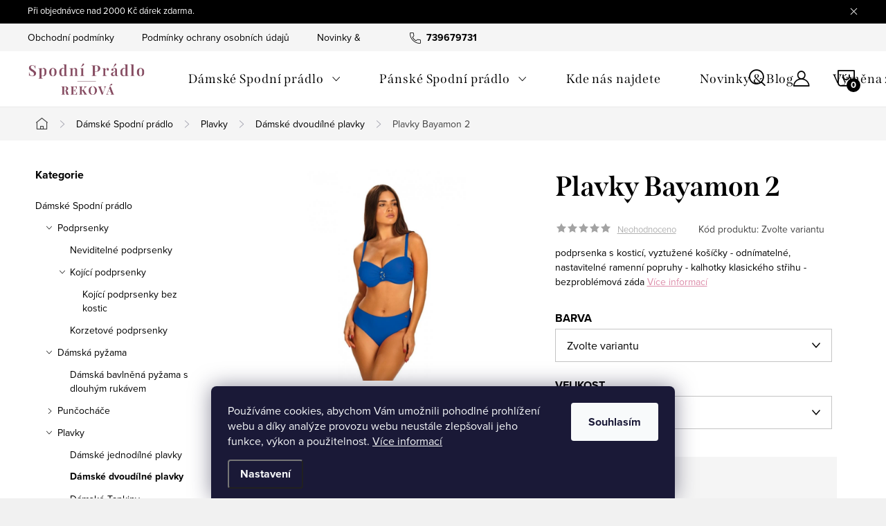

--- FILE ---
content_type: text/html; charset=utf-8
request_url: https://www.spodni-pradlo-rekova.cz/plavky-baymon-2/
body_size: 28721
content:
<!doctype html><html lang="cs" dir="ltr" class="header-background-light external-fonts-loaded"><head><meta charset="utf-8" /><meta name="viewport" content="width=device-width,initial-scale=1" /><title>Plavky Bayamon 2 - Spodní prádlo Reková</title><link rel="preconnect" href="https://cdn.myshoptet.com" /><link rel="dns-prefetch" href="https://cdn.myshoptet.com" /><link rel="preload" href="https://cdn.myshoptet.com/prj/dist/master/cms/libs/jquery/jquery-1.11.3.min.js" as="script" /><link href="https://cdn.myshoptet.com/prj/dist/master/cms/templates/frontend_templates/shared/css/font-face/poppins.css" rel="stylesheet"><link href="https://cdn.myshoptet.com/prj/dist/master/cms/templates/frontend_templates/shared/css/font-face/exo-2.css" rel="stylesheet"><script>
dataLayer = [];
dataLayer.push({'shoptet' : {
    "pageId": 761,
    "pageType": "productDetail",
    "currency": "CZK",
    "currencyInfo": {
        "decimalSeparator": ",",
        "exchangeRate": 1,
        "priceDecimalPlaces": 2,
        "symbol": "K\u010d",
        "symbolLeft": 0,
        "thousandSeparator": " "
    },
    "language": "cs",
    "projectId": 550476,
    "product": {
        "id": 2406,
        "guid": "f5a49678-2b3f-11ef-ac17-92d9043686e6",
        "hasVariants": true,
        "codes": [
            {
                "code": "2406\/ZEL",
                "quantity": "1",
                "stocks": [
                    {
                        "id": "ext",
                        "quantity": "1"
                    }
                ]
            },
            {
                "code": "2406\/MOD",
                "quantity": "0",
                "stocks": [
                    {
                        "id": "ext",
                        "quantity": "0"
                    }
                ]
            },
            {
                "code": "2406\/MOD2",
                "quantity": "0",
                "stocks": [
                    {
                        "id": "ext",
                        "quantity": "0"
                    }
                ]
            }
        ],
        "name": "Plavky Bayamon 2",
        "appendix": "",
        "weight": 0,
        "currentCategory": "D\u00e1msk\u00e9 Spodn\u00ed pr\u00e1dlo | Plavky | D\u00e1msk\u00e9 dvoud\u00edln\u00e9 plavky",
        "currentCategoryGuid": "feb0b81b-efd3-11ed-ab63-9e566a42111c",
        "defaultCategory": "D\u00e1msk\u00e9 Spodn\u00ed pr\u00e1dlo | Plavky | D\u00e1msk\u00e9 dvoud\u00edln\u00e9 plavky",
        "defaultCategoryGuid": "feb0b81b-efd3-11ed-ab63-9e566a42111c",
        "currency": "CZK",
        "priceWithVat": 1668
    },
    "stocks": [
        {
            "id": "ext",
            "title": "Sklad",
            "isDeliveryPoint": 0,
            "visibleOnEshop": 1
        }
    ],
    "cartInfo": {
        "id": null,
        "freeShipping": false,
        "freeShippingFrom": 1000,
        "leftToFreeGift": {
            "formattedPrice": "0 K\u010d",
            "priceLeft": 0
        },
        "freeGift": false,
        "leftToFreeShipping": {
            "priceLeft": 1000,
            "dependOnRegion": 0,
            "formattedPrice": "1 000 K\u010d"
        },
        "discountCoupon": [],
        "getNoBillingShippingPrice": {
            "withoutVat": 0,
            "vat": 0,
            "withVat": 0
        },
        "cartItems": [],
        "taxMode": "ORDINARY"
    },
    "cart": [],
    "customer": {
        "priceRatio": 1,
        "priceListId": 1,
        "groupId": null,
        "registered": false,
        "mainAccount": false
    }
}});
dataLayer.push({'cookie_consent' : {
    "marketing": "denied",
    "analytics": "denied"
}});
document.addEventListener('DOMContentLoaded', function() {
    shoptet.consent.onAccept(function(agreements) {
        if (agreements.length == 0) {
            return;
        }
        dataLayer.push({
            'cookie_consent' : {
                'marketing' : (agreements.includes(shoptet.config.cookiesConsentOptPersonalisation)
                    ? 'granted' : 'denied'),
                'analytics': (agreements.includes(shoptet.config.cookiesConsentOptAnalytics)
                    ? 'granted' : 'denied')
            },
            'event': 'cookie_consent'
        });
    });
});
</script>
<meta property="og:type" content="website"><meta property="og:site_name" content="spodni-pradlo-rekova.cz"><meta property="og:url" content="https://www.spodni-pradlo-rekova.cz/plavky-baymon-2/"><meta property="og:title" content="Plavky Bayamon 2 - Spodní prádlo Reková"><meta name="author" content="Spodní prádlo Reková"><meta name="web_author" content="Shoptet.cz"><meta name="dcterms.rightsHolder" content="www.spodni-pradlo-rekova.cz"><meta name="robots" content="index,follow"><meta property="og:image" content="https://cdn.myshoptet.com/usr/www.spodni-pradlo-rekova.cz/user/shop/big/2406_pi384-94985-362684-650-856-166186.jpg?666dd4cb"><meta property="og:description" content="podprsenka s kosticí, vyztužené košíčky

- odnímatelné, nastavitelné ramenní popruhy

- kalhotky klasického střihu

- bezproblémová záda"><meta name="description" content="podprsenka s kosticí, vyztužené košíčky

- odnímatelné, nastavitelné ramenní popruhy

- kalhotky klasického střihu

- bezproblémová záda"><meta property="product:price:amount" content="1668"><meta property="product:price:currency" content="CZK"><style>:root {--color-primary: #884d63;--color-primary-h: 338;--color-primary-s: 28%;--color-primary-l: 42%;--color-primary-hover: #884d63;--color-primary-hover-h: 338;--color-primary-hover-s: 28%;--color-primary-hover-l: 42%;--color-secondary: #dd8daa;--color-secondary-h: 338;--color-secondary-s: 54%;--color-secondary-l: 71%;--color-secondary-hover: #A6627B;--color-secondary-hover-h: 338;--color-secondary-hover-s: 28%;--color-secondary-hover-l: 52%;--color-tertiary: #24db7d;--color-tertiary-h: 149;--color-tertiary-s: 72%;--color-tertiary-l: 50%;--color-tertiary-hover: #24db7d;--color-tertiary-hover-h: 149;--color-tertiary-hover-s: 72%;--color-tertiary-hover-l: 50%;--color-header-background: #ffffff;--template-font: "Poppins";--template-headings-font: "Exo 2";--header-background-url: url("[data-uri]");--cookies-notice-background: #1A1937;--cookies-notice-color: #F8FAFB;--cookies-notice-button-hover: #f5f5f5;--cookies-notice-link-hover: #27263f;--templates-update-management-preview-mode-content: "Náhled aktualizací šablony je aktivní pro váš prohlížeč."}</style>
    <script>var shoptet = shoptet || {};</script>
    <script src="https://cdn.myshoptet.com/prj/dist/master/shop/dist/main-3g-header.js.05f199e7fd2450312de2.js"></script>
<!-- User include --><!-- service 1047(677) html code header -->
<link rel="stylesheet preload" href="https://use.typekit.net/nxv2roq.css">
<link href="https://cdn.myshoptet.com/prj/dist/master/shop/dist/font-shoptet-11.css.62c94c7785ff2cea73b2.css" rel="stylesheet preload">
<link type="text/css" href="https://cdn.myshoptet.com/usr/paxio.myshoptet.com/user/documents/Venus/style.css?v771103" rel="stylesheet preload" media="all" />
<link href="https://cdn.myshoptet.com/usr/paxio.myshoptet.com/user/documents/blank/ikony.css?v23" rel="stylesheet preload">
<link href="https://cdn.myshoptet.com/usr/paxio.myshoptet.com/user/documents/Venus/preklady.css?v15" rel="stylesheet preload">
<link rel="stylesheet preload" href="https://cdn.myshoptet.com/usr/paxio.myshoptet.com/user/documents/Venus/Slider/slick.css" />
<link rel="stylesheet preload" href="https://cdn.myshoptet.com/usr/paxio.myshoptet.com/user/documents/Venus/Slider/slick-theme.css?v3" />
<link rel="stylesheet preload" href="https://cdn.myshoptet.com/usr/paxio.myshoptet.com/user/documents/Venus/Slider/slick-classic.css?v5" />
<meta name="theme-color" content="#000" id="theme-color"/>
<!-- service 1714(1298) html code header -->
<link 
rel="stylesheet" 
href="https://cdn.myshoptet.com/usr/dmartini.myshoptet.com/user/documents/upload/dmartini/blog_products/blog_products.min.css?160"
data-author="Dominik Martini" 
data-author-web="dmartini.cz">
<!-- project html code header -->
<meta name="seznam-wmt" content="6iTbJ5pZILy5X8mmITrp9Kcim9GwDbS9" />
<!-- /User include --><link rel="shortcut icon" href="/favicon.ico" type="image/x-icon" /><link rel="canonical" href="https://www.spodni-pradlo-rekova.cz/plavky-baymon-2/" />    <!-- Global site tag (gtag.js) - Google Analytics -->
    <script async src="https://www.googletagmanager.com/gtag/js?id=G-RT430411XJ"></script>
    <script>
        
        window.dataLayer = window.dataLayer || [];
        function gtag(){dataLayer.push(arguments);}
        

                    console.debug('default consent data');

            gtag('consent', 'default', {"ad_storage":"denied","analytics_storage":"denied","ad_user_data":"denied","ad_personalization":"denied","wait_for_update":500});
            dataLayer.push({
                'event': 'default_consent'
            });
        
        gtag('js', new Date());

                gtag('config', 'UA-258256850-1', { 'groups': "UA" });
        
                gtag('config', 'G-RT430411XJ', {"groups":"GA4","send_page_view":false,"content_group":"productDetail","currency":"CZK","page_language":"cs"});
        
        
        
        
        
        
                    gtag('event', 'page_view', {"send_to":"GA4","page_language":"cs","content_group":"productDetail","currency":"CZK"});
        
                gtag('set', 'currency', 'CZK');

        gtag('event', 'view_item', {
            "send_to": "UA",
            "items": [
                {
                    "id": "2406\/ZEL",
                    "name": "Plavky Bayamon 2",
                    "category": "D\u00e1msk\u00e9 Spodn\u00ed pr\u00e1dlo \/ Plavky \/ D\u00e1msk\u00e9 dvoud\u00edln\u00e9 plavky",
                                                            "variant": "BARVA: Zelen\u00e1, VELIKOST: 40+85B",
                                        "price": 1378.51
                }
            ]
        });
        
        
        
        
        
                    gtag('event', 'view_item', {"send_to":"GA4","page_language":"cs","content_group":"productDetail","value":1378.51,"currency":"CZK","items":[{"item_id":"2406\/ZEL","item_name":"Plavky Bayamon 2","item_category":"D\u00e1msk\u00e9 Spodn\u00ed pr\u00e1dlo","item_category2":"Plavky","item_category3":"D\u00e1msk\u00e9 dvoud\u00edln\u00e9 plavky","item_variant":"2406\/ZEL~BARVA: Zelen\u00e1, VELIKOST: 40+85B","price":1378.51,"quantity":1,"index":0}]});
        
        
        
        
        
        
        
        document.addEventListener('DOMContentLoaded', function() {
            if (typeof shoptet.tracking !== 'undefined') {
                for (var id in shoptet.tracking.bannersList) {
                    gtag('event', 'view_promotion', {
                        "send_to": "UA",
                        "promotions": [
                            {
                                "id": shoptet.tracking.bannersList[id].id,
                                "name": shoptet.tracking.bannersList[id].name,
                                "position": shoptet.tracking.bannersList[id].position
                            }
                        ]
                    });
                }
            }

            shoptet.consent.onAccept(function(agreements) {
                if (agreements.length !== 0) {
                    console.debug('gtag consent accept');
                    var gtagConsentPayload =  {
                        'ad_storage': agreements.includes(shoptet.config.cookiesConsentOptPersonalisation)
                            ? 'granted' : 'denied',
                        'analytics_storage': agreements.includes(shoptet.config.cookiesConsentOptAnalytics)
                            ? 'granted' : 'denied',
                                                                                                'ad_user_data': agreements.includes(shoptet.config.cookiesConsentOptPersonalisation)
                            ? 'granted' : 'denied',
                        'ad_personalization': agreements.includes(shoptet.config.cookiesConsentOptPersonalisation)
                            ? 'granted' : 'denied',
                        };
                    console.debug('update consent data', gtagConsentPayload);
                    gtag('consent', 'update', gtagConsentPayload);
                    dataLayer.push(
                        { 'event': 'update_consent' }
                    );
                }
            });
        });
    </script>
</head><body class="desktop id-761 in-damske-dvoudilne-plavky template-11 type-product type-detail multiple-columns-body columns-mobile-2 columns-3 blank-mode blank-mode-css ums_forms_redesign--off ums_a11y_category_page--on ums_discussion_rating_forms--off ums_flags_display_unification--on ums_a11y_login--on mobile-header-version-1">
        <div id="fb-root"></div>
        <script>
            window.fbAsyncInit = function() {
                FB.init({
//                    appId            : 'your-app-id',
                    autoLogAppEvents : true,
                    xfbml            : true,
                    version          : 'v19.0'
                });
            };
        </script>
        <script async defer crossorigin="anonymous" src="https://connect.facebook.net/cs_CZ/sdk.js"></script>    <div class="siteCookies siteCookies--bottom siteCookies--dark js-siteCookies" role="dialog" data-testid="cookiesPopup" data-nosnippet>
        <div class="siteCookies__form">
            <div class="siteCookies__content">
                <div class="siteCookies__text">
                    Používáme cookies, abychom Vám umožnili pohodlné prohlížení webu a díky analýze provozu webu neustále zlepšovali jeho funkce, výkon a použitelnost. <a href="/podminky-ochrany-osobnich-udaju/" target="_blank" rel="noopener noreferrer">Více informací</a>
                </div>
                <p class="siteCookies__links">
                    <button class="siteCookies__link js-cookies-settings" aria-label="Nastavení cookies" data-testid="cookiesSettings">Nastavení</button>
                </p>
            </div>
            <div class="siteCookies__buttonWrap">
                                <button class="siteCookies__button js-cookiesConsentSubmit" value="all" aria-label="Přijmout cookies" data-testid="buttonCookiesAccept">Souhlasím</button>
            </div>
        </div>
        <script>
            document.addEventListener("DOMContentLoaded", () => {
                const siteCookies = document.querySelector('.js-siteCookies');
                document.addEventListener("scroll", shoptet.common.throttle(() => {
                    const st = document.documentElement.scrollTop;
                    if (st > 1) {
                        siteCookies.classList.add('siteCookies--scrolled');
                    } else {
                        siteCookies.classList.remove('siteCookies--scrolled');
                    }
                }, 100));
            });
        </script>
    </div>
<a href="#content" class="skip-link sr-only">Přejít na obsah</a><div class="overall-wrapper"><div class="site-msg information"><div class="container"><div class="text">Při objednávce nad 2000 Kč dárek zdarma.</div><div class="close js-close-information-msg"></div></div></div><div class="user-action"><div class="container">
    <div class="user-action-in">
                    <div id="login" class="user-action-login popup-widget login-widget" role="dialog" aria-labelledby="loginHeading">
        <div class="popup-widget-inner">
                            <h2 id="loginHeading">Přihlášení k vašemu účtu</h2><div id="customerLogin"><form action="/action/Customer/Login/" method="post" id="formLoginIncluded" class="csrf-enabled formLogin" data-testid="formLogin"><input type="hidden" name="referer" value="" /><div class="form-group"><div class="input-wrapper email js-validated-element-wrapper no-label"><input type="email" name="email" class="form-control" autofocus placeholder="E-mailová adresa (např. jan@novak.cz)" data-testid="inputEmail" autocomplete="email" required /></div></div><div class="form-group"><div class="input-wrapper password js-validated-element-wrapper no-label"><input type="password" name="password" class="form-control" placeholder="Heslo" data-testid="inputPassword" autocomplete="current-password" required /><span class="no-display">Nemůžete vyplnit toto pole</span><input type="text" name="surname" value="" class="no-display" /></div></div><div class="form-group"><div class="login-wrapper"><button type="submit" class="btn btn-secondary btn-text btn-login" data-testid="buttonSubmit">Přihlásit se</button><div class="password-helper"><a href="/registrace/" data-testid="signup" rel="nofollow">Nová registrace</a><a href="/klient/zapomenute-heslo/" rel="nofollow">Zapomenuté heslo</a></div></div></div></form>
</div>                    </div>
    </div>

                            <div id="cart-widget" class="user-action-cart popup-widget cart-widget loader-wrapper" data-testid="popupCartWidget" role="dialog" aria-hidden="true">
    <div class="popup-widget-inner cart-widget-inner place-cart-here">
        <div class="loader-overlay">
            <div class="loader"></div>
        </div>
    </div>

    <div class="cart-widget-button">
        <a href="/kosik/" class="btn btn-conversion" id="continue-order-button" rel="nofollow" data-testid="buttonNextStep">Pokračovat do košíku</a>
    </div>
</div>
            </div>
</div>
</div><div class="top-navigation-bar" data-testid="topNavigationBar">

    <div class="container">

        <div class="top-navigation-contacts">
            <strong>Zákaznická podpora:</strong><a href="tel:739679731" class="project-phone" aria-label="Zavolat na 739679731" data-testid="contactboxPhone"><span>739679731</span></a><a href="mailto:info@spodni-pradlo-rekova.cz" class="project-email" data-testid="contactboxEmail"><span>info@spodni-pradlo-rekova.cz</span></a>        </div>

                            <div class="top-navigation-menu">
                <div class="top-navigation-menu-trigger"></div>
                <ul class="top-navigation-bar-menu">
                                            <li class="top-navigation-menu-item-39">
                            <a href="/obchodni-podminky/">Obchodní podmínky</a>
                        </li>
                                            <li class="top-navigation-menu-item-691">
                            <a href="/podminky-ochrany-osobnich-udaju/">Podmínky ochrany osobních údajů </a>
                        </li>
                                            <li class="top-navigation-menu-item-682">
                            <a href="/nase-novinky/">Novinky &amp; Blog</a>
                        </li>
                                    </ul>
                <ul class="top-navigation-bar-menu-helper"></ul>
            </div>
        
        <div class="top-navigation-tools">
            <div class="responsive-tools">
                <a href="#" class="toggle-window" data-target="search" aria-label="Hledat" data-testid="linkSearchIcon"></a>
                                                            <a href="#" class="toggle-window" data-target="login"></a>
                                                    <a href="#" class="toggle-window" data-target="navigation" aria-label="Menu" data-testid="hamburgerMenu"></a>
            </div>
                        <button class="top-nav-button top-nav-button-login toggle-window" type="button" data-target="login" aria-haspopup="dialog" aria-controls="login" aria-expanded="false" data-testid="signin"><span>Přihlášení</span></button>        </div>

    </div>

</div>
<header id="header"><div class="container navigation-wrapper">
    <div class="header-top">
        <div class="site-name-wrapper">
            <div class="site-name"><a href="/" data-testid="linkWebsiteLogo"><img src="https://cdn.myshoptet.com/usr/www.spodni-pradlo-rekova.cz/user/logos/spodni__-pra__dlo-rekova__-2-3.png" alt="Spodní prádlo Reková" fetchpriority="low" /></a></div>        </div>
        <div class="search" itemscope itemtype="https://schema.org/WebSite">
            <meta itemprop="headline" content="Dámské dvoudílné plavky"/><meta itemprop="url" content="https://www.spodni-pradlo-rekova.cz"/><meta itemprop="text" content="podprsenka s kosticí, vyztužené košíčky - odnímatelné, nastavitelné ramenní popruhy - kalhotky klasického střihu - bezproblémová záda"/>            <form action="/action/ProductSearch/prepareString/" method="post"
    id="formSearchForm" class="search-form compact-form js-search-main"
    itemprop="potentialAction" itemscope itemtype="https://schema.org/SearchAction" data-testid="searchForm">
    <fieldset>
        <meta itemprop="target"
            content="https://www.spodni-pradlo-rekova.cz/vyhledavani/?string={string}"/>
        <input type="hidden" name="language" value="cs"/>
        
            
<input
    type="search"
    name="string"
        class="query-input form-control search-input js-search-input"
    placeholder="Napište, co hledáte"
    autocomplete="off"
    required
    itemprop="query-input"
    aria-label="Vyhledávání"
    data-testid="searchInput"
>
            <button type="submit" class="btn btn-default" data-testid="searchBtn">Hledat</button>
        
    </fieldset>
</form>
        </div>
        <div class="navigation-buttons">
                
    <a href="/kosik/" class="btn btn-icon toggle-window cart-count" data-target="cart" data-hover="true" data-redirect="true" data-testid="headerCart" rel="nofollow" aria-haspopup="dialog" aria-expanded="false" aria-controls="cart-widget">
        
                <span class="sr-only">Nákupní košík</span>
        
            <span class="cart-price visible-lg-inline-block" data-testid="headerCartPrice">
                                    Prázdný košík                            </span>
        
    
            </a>
        </div>
    </div>
    <nav id="navigation" aria-label="Hlavní menu" data-collapsible="true"><div class="navigation-in menu"><ul class="menu-level-1" role="menubar" data-testid="headerMenuItems"><li class="menu-item-801 ext" role="none"><a href="/spodni-pradlo/" data-testid="headerMenuItem" role="menuitem" aria-haspopup="true" aria-expanded="false"><b>Dámské Spodní prádlo</b><span class="submenu-arrow"></span></a><ul class="menu-level-2" aria-label="Dámské Spodní prádlo" tabindex="-1" role="menu"><li class="menu-item-708 has-third-level" role="none"><a href="/podprsenky/" class="menu-image" data-testid="headerMenuItem" tabindex="-1" aria-hidden="true"><img src="data:image/svg+xml,%3Csvg%20width%3D%22140%22%20height%3D%22100%22%20xmlns%3D%22http%3A%2F%2Fwww.w3.org%2F2000%2Fsvg%22%3E%3C%2Fsvg%3E" alt="" aria-hidden="true" width="140" height="100"  data-src="https://cdn.myshoptet.com/usr/www.spodni-pradlo-rekova.cz/user/categories/thumb/114_gloxinie.jpg" fetchpriority="low" /></a><div><a href="/podprsenky/" data-testid="headerMenuItem" role="menuitem"><span>Podprsenky</span></a>
                                                    <ul class="menu-level-3" role="menu">
                                                                    <li class="menu-item-779" role="none">
                                        <a href="/neviditelne-podprsenky/" data-testid="headerMenuItem" role="menuitem">
                                            Neviditelné podprsenky FAV</a>,                                    </li>
                                                                    <li class="menu-item-813" role="none">
                                        <a href="/kojici-podprsenky/" data-testid="headerMenuItem" role="menuitem">
                                            Kojící podprsenky</a>,                                    </li>
                                                                    <li class="menu-item-817" role="none">
                                        <a href="/korzetove-podprsenky/" data-testid="headerMenuItem" role="menuitem">
                                            Korzetové podprsenky</a>                                    </li>
                                                            </ul>
                        </div></li><li class="menu-item-717 has-third-level" role="none"><a href="/damska-pyzama/" class="menu-image" data-testid="headerMenuItem" tabindex="-1" aria-hidden="true"><img src="data:image/svg+xml,%3Csvg%20width%3D%22140%22%20height%3D%22100%22%20xmlns%3D%22http%3A%2F%2Fwww.w3.org%2F2000%2Fsvg%22%3E%3C%2Fsvg%3E" alt="" aria-hidden="true" width="140" height="100"  data-src="https://cdn.myshoptet.com/usr/www.spodni-pradlo-rekova.cz/user/categories/thumb/1451_stazeny-soubor--52.jpg" fetchpriority="low" /></a><div><a href="/damska-pyzama/" data-testid="headerMenuItem" role="menuitem"><span>Dámská pyžama</span></a>
                                                    <ul class="menu-level-3" role="menu">
                                                                    <li class="menu-item-785" role="none">
                                        <a href="/damska-bavlnena-pyzama-s-dlouhym-rukavem/" data-testid="headerMenuItem" role="menuitem">
                                            Dámská bavlněná pyžama s dlouhým rukávem</a>                                    </li>
                                                            </ul>
                        </div></li><li class="menu-item-726 has-third-level" role="none"><a href="/puncochace/" class="menu-image" data-testid="headerMenuItem" tabindex="-1" aria-hidden="true"><img src="data:image/svg+xml,%3Csvg%20width%3D%22140%22%20height%3D%22100%22%20xmlns%3D%22http%3A%2F%2Fwww.w3.org%2F2000%2Fsvg%22%3E%3C%2Fsvg%3E" alt="" aria-hidden="true" width="140" height="100"  data-src="https://cdn.myshoptet.com/usr/www.spodni-pradlo-rekova.cz/user/categories/thumb/pun__och____e_kabaretky_charly_u12.jpg" fetchpriority="low" /></a><div><a href="/puncochace/" data-testid="headerMenuItem" role="menuitem"><span>Punčocháče</span></a>
                                                    <ul class="menu-level-3" role="menu">
                                                                    <li class="menu-item-782" role="none">
                                        <a href="/bandaletky/" data-testid="headerMenuItem" role="menuitem">
                                            Bandaletky</a>                                    </li>
                                                            </ul>
                        </div></li><li class="menu-item-741 has-third-level" role="none"><a href="/plavky/" class="menu-image" data-testid="headerMenuItem" tabindex="-1" aria-hidden="true"><img src="data:image/svg+xml,%3Csvg%20width%3D%22140%22%20height%3D%22100%22%20xmlns%3D%22http%3A%2F%2Fwww.w3.org%2F2000%2Fsvg%22%3E%3C%2Fsvg%3E" alt="" aria-hidden="true" width="140" height="100"  data-src="https://cdn.myshoptet.com/usr/www.spodni-pradlo-rekova.cz/user/categories/thumb/1115_miami1-s555-6.jpg" fetchpriority="low" /></a><div><a href="/plavky/" data-testid="headerMenuItem" role="menuitem"><span>Plavky</span></a>
                                                    <ul class="menu-level-3" role="menu">
                                                                    <li class="menu-item-758" role="none">
                                        <a href="/damske-jednodilne-plavky/" data-testid="headerMenuItem" role="menuitem">
                                            Dámské jednodílné plavky</a>,                                    </li>
                                                                    <li class="menu-item-761" role="none">
                                        <a href="/damske-dvoudilne-plavky/" class="active" data-testid="headerMenuItem" role="menuitem">
                                            Dámské dvoudílné plavky</a>,                                    </li>
                                                                    <li class="menu-item-764" role="none">
                                        <a href="/damske-tankiny/" data-testid="headerMenuItem" role="menuitem">
                                            Dámské Tankiny</a>                                    </li>
                                                            </ul>
                        </div></li><li class="menu-item-795" role="none"><a href="/damske-body/" class="menu-image" data-testid="headerMenuItem" tabindex="-1" aria-hidden="true"><img src="data:image/svg+xml,%3Csvg%20width%3D%22140%22%20height%3D%22100%22%20xmlns%3D%22http%3A%2F%2Fwww.w3.org%2F2000%2Fsvg%22%3E%3C%2Fsvg%3E" alt="" aria-hidden="true" width="140" height="100"  data-src="https://cdn.myshoptet.com/usr/www.spodni-pradlo-rekova.cz/user/categories/thumb/1749_gatta-body-perfect-microfaser-bodys-ellbogen-sportbekleidung-477-840x.jpg" fetchpriority="low" /></a><div><a href="/damske-body/" data-testid="headerMenuItem" role="menuitem"><span>Dámské body</span></a>
                        </div></li><li class="menu-item-788" role="none"><a href="/damske-lehke-zupany/" class="menu-image" data-testid="headerMenuItem" tabindex="-1" aria-hidden="true"><img src="data:image/svg+xml,%3Csvg%20width%3D%22140%22%20height%3D%22100%22%20xmlns%3D%22http%3A%2F%2Fwww.w3.org%2F2000%2Fsvg%22%3E%3C%2Fsvg%3E" alt="" aria-hidden="true" width="140" height="100"  data-src="https://cdn.myshoptet.com/usr/www.spodni-pradlo-rekova.cz/user/categories/thumb/zupan.jpg" fetchpriority="low" /></a><div><a href="/damske-lehke-zupany/" data-testid="headerMenuItem" role="menuitem"><span>Dámské župany</span></a>
                        </div></li><li class="menu-item-732 has-third-level" role="none"><a href="/ostatni/" class="menu-image" data-testid="headerMenuItem" tabindex="-1" aria-hidden="true"><img src="data:image/svg+xml,%3Csvg%20width%3D%22140%22%20height%3D%22100%22%20xmlns%3D%22http%3A%2F%2Fwww.w3.org%2F2000%2Fsvg%22%3E%3C%2Fsvg%3E" alt="" aria-hidden="true" width="140" height="100"  data-src="https://cdn.myshoptet.com/usr/www.spodni-pradlo-rekova.cz/user/categories/thumb/1092_vyr-537-vyr-82brasil-orez-ruzova.jpg" fetchpriority="low" /></a><div><a href="/ostatni/" data-testid="headerMenuItem" role="menuitem"><span>Ostatní</span></a>
                                                    <ul class="menu-level-3" role="menu">
                                                                    <li class="menu-item-791" role="none">
                                        <a href="/posledni-kusy/" data-testid="headerMenuItem" role="menuitem">
                                            Poslední kusy</a>                                    </li>
                                                            </ul>
                        </div></li><li class="menu-item-720" role="none"><a href="/leginy/" class="menu-image" data-testid="headerMenuItem" tabindex="-1" aria-hidden="true"><img src="data:image/svg+xml,%3Csvg%20width%3D%22140%22%20height%3D%22100%22%20xmlns%3D%22http%3A%2F%2Fwww.w3.org%2F2000%2Fsvg%22%3E%3C%2Fsvg%3E" alt="" aria-hidden="true" width="140" height="100"  data-src="https://cdn.myshoptet.com/usr/www.spodni-pradlo-rekova.cz/user/categories/thumb/228_leginy-saly-ruzova-petrolej.jpg" fetchpriority="low" /></a><div><a href="/leginy/" data-testid="headerMenuItem" role="menuitem"><span>Legíny</span></a>
                        </div></li><li class="menu-item-747" role="none"><a href="/kosilky/" class="menu-image" data-testid="headerMenuItem" tabindex="-1" aria-hidden="true"><img src="data:image/svg+xml,%3Csvg%20width%3D%22140%22%20height%3D%22100%22%20xmlns%3D%22http%3A%2F%2Fwww.w3.org%2F2000%2Fsvg%22%3E%3C%2Fsvg%3E" alt="" aria-hidden="true" width="140" height="100"  data-src="https://cdn.myshoptet.com/usr/www.spodni-pradlo-rekova.cz/user/categories/thumb/1785_0074743-us-polo-66005-kalin-askili-atlet-700.jpg" fetchpriority="low" /></a><div><a href="/kosilky/" data-testid="headerMenuItem" role="menuitem"><span>Košilky</span></a>
                        </div></li><li class="menu-item-714" role="none"><a href="/kalhotky/" class="menu-image" data-testid="headerMenuItem" tabindex="-1" aria-hidden="true"><img src="data:image/svg+xml,%3Csvg%20width%3D%22140%22%20height%3D%22100%22%20xmlns%3D%22http%3A%2F%2Fwww.w3.org%2F2000%2Fsvg%22%3E%3C%2Fsvg%3E" alt="" aria-hidden="true" width="140" height="100"  data-src="https://cdn.myshoptet.com/usr/www.spodni-pradlo-rekova.cz/user/categories/thumb/kalhotky.jpg" fetchpriority="low" /></a><div><a href="/kalhotky/" data-testid="headerMenuItem" role="menuitem"><span>Kalhotky</span></a>
                        </div></li><li class="menu-item-729" role="none"><a href="/sportovni-podprsenka/" class="menu-image" data-testid="headerMenuItem" tabindex="-1" aria-hidden="true"><img src="data:image/svg+xml,%3Csvg%20width%3D%22140%22%20height%3D%22100%22%20xmlns%3D%22http%3A%2F%2Fwww.w3.org%2F2000%2Fsvg%22%3E%3C%2Fsvg%3E" alt="" aria-hidden="true" width="140" height="100"  data-src="https://cdn.myshoptet.com/usr/www.spodni-pradlo-rekova.cz/user/categories/thumb/sport.jpg" fetchpriority="low" /></a><div><a href="/sportovni-podprsenka/" data-testid="headerMenuItem" role="menuitem"><span>Sportovní podprsenky</span></a>
                        </div></li><li class="menu-item-753" role="none"><a href="/kombine-pod-saty/" class="menu-image" data-testid="headerMenuItem" tabindex="-1" aria-hidden="true"><img src="data:image/svg+xml,%3Csvg%20width%3D%22140%22%20height%3D%22100%22%20xmlns%3D%22http%3A%2F%2Fwww.w3.org%2F2000%2Fsvg%22%3E%3C%2Fsvg%3E" alt="" aria-hidden="true" width="140" height="100"  data-src="https://cdn.myshoptet.com/usr/www.spodni-pradlo-rekova.cz/user/categories/thumb/675_alenka.jpg" fetchpriority="low" /></a><div><a href="/kombine-pod-saty/" data-testid="headerMenuItem" role="menuitem"><span>Kombiné pod šaty</span></a>
                        </div></li><li class="menu-item-738" role="none"><a href="/stahovaci-kalhotky/" class="menu-image" data-testid="headerMenuItem" tabindex="-1" aria-hidden="true"><img src="data:image/svg+xml,%3Csvg%20width%3D%22140%22%20height%3D%22100%22%20xmlns%3D%22http%3A%2F%2Fwww.w3.org%2F2000%2Fsvg%22%3E%3C%2Fsvg%3E" alt="" aria-hidden="true" width="140" height="100"  data-src="https://cdn.myshoptet.com/usr/www.spodni-pradlo-rekova.cz/user/categories/thumb/stahovaci-kalhotky.jpg" fetchpriority="low" /></a><div><a href="/stahovaci-kalhotky/" data-testid="headerMenuItem" role="menuitem"><span>Stahovací kalhotky</span></a>
                        </div></li><li class="menu-item-835" role="none"><a href="/darkove-poukazy-pro-zeny/" class="menu-image" data-testid="headerMenuItem" tabindex="-1" aria-hidden="true"><img src="data:image/svg+xml,%3Csvg%20width%3D%22140%22%20height%3D%22100%22%20xmlns%3D%22http%3A%2F%2Fwww.w3.org%2F2000%2Fsvg%22%3E%3C%2Fsvg%3E" alt="" aria-hidden="true" width="140" height="100"  data-src="https://cdn.myshoptet.com/prj/dist/master/cms/templates/frontend_templates/00/img/folder.svg" fetchpriority="low" /></a><div><a href="/darkove-poukazy-pro-zeny/" data-testid="headerMenuItem" role="menuitem"><span>Dárkové poukazy pro ženy</span></a>
                        </div></li></ul></li>
<li class="menu-item-823 ext" role="none"><a href="/panske-spodni-pradlo/" data-testid="headerMenuItem" role="menuitem" aria-haspopup="true" aria-expanded="false"><b>Pánské Spodní prádlo</b><span class="submenu-arrow"></span></a><ul class="menu-level-2" aria-label="Pánské Spodní prádlo" tabindex="-1" role="menu"><li class="menu-item-820" role="none"><a href="/panska-pyzama/" class="menu-image" data-testid="headerMenuItem" tabindex="-1" aria-hidden="true"><img src="data:image/svg+xml,%3Csvg%20width%3D%22140%22%20height%3D%22100%22%20xmlns%3D%22http%3A%2F%2Fwww.w3.org%2F2000%2Fsvg%22%3E%3C%2Fsvg%3E" alt="" aria-hidden="true" width="140" height="100"  data-src="https://cdn.myshoptet.com/prj/dist/master/cms/templates/frontend_templates/00/img/folder.svg" fetchpriority="low" /></a><div><a href="/panska-pyzama/" data-testid="headerMenuItem" role="menuitem"><span>Pánská pyžama</span></a>
                        </div></li><li class="menu-item-826" role="none"><a href="/panske-boxerky/" class="menu-image" data-testid="headerMenuItem" tabindex="-1" aria-hidden="true"><img src="data:image/svg+xml,%3Csvg%20width%3D%22140%22%20height%3D%22100%22%20xmlns%3D%22http%3A%2F%2Fwww.w3.org%2F2000%2Fsvg%22%3E%3C%2Fsvg%3E" alt="" aria-hidden="true" width="140" height="100"  data-src="https://cdn.myshoptet.com/prj/dist/master/cms/templates/frontend_templates/00/img/folder.svg" fetchpriority="low" /></a><div><a href="/panske-boxerky/" data-testid="headerMenuItem" role="menuitem"><span>Pánské boxerky</span></a>
                        </div></li><li class="menu-item-829" role="none"><a href="/panske-natelniky/" class="menu-image" data-testid="headerMenuItem" tabindex="-1" aria-hidden="true"><img src="data:image/svg+xml,%3Csvg%20width%3D%22140%22%20height%3D%22100%22%20xmlns%3D%22http%3A%2F%2Fwww.w3.org%2F2000%2Fsvg%22%3E%3C%2Fsvg%3E" alt="" aria-hidden="true" width="140" height="100"  data-src="https://cdn.myshoptet.com/prj/dist/master/cms/templates/frontend_templates/00/img/folder.svg" fetchpriority="low" /></a><div><a href="/panske-natelniky/" data-testid="headerMenuItem" role="menuitem"><span>Pánské nátělníky</span></a>
                        </div></li><li class="menu-item-832" role="none"><a href="/panske-sety/" class="menu-image" data-testid="headerMenuItem" tabindex="-1" aria-hidden="true"><img src="data:image/svg+xml,%3Csvg%20width%3D%22140%22%20height%3D%22100%22%20xmlns%3D%22http%3A%2F%2Fwww.w3.org%2F2000%2Fsvg%22%3E%3C%2Fsvg%3E" alt="" aria-hidden="true" width="140" height="100"  data-src="https://cdn.myshoptet.com/prj/dist/master/cms/templates/frontend_templates/00/img/folder.svg" fetchpriority="low" /></a><div><a href="/panske-sety/" data-testid="headerMenuItem" role="menuitem"><span>Pánské sety</span></a>
                        </div></li></ul></li>
<li class="menu-item-804" role="none"><a href="/kde-nas-najdete/" data-testid="headerMenuItem" role="menuitem" aria-expanded="false"><b>Kde nás najdete</b></a></li>
<li class="menu-item-682" role="none"><a href="/nase-novinky/" data-testid="headerMenuItem" role="menuitem" aria-expanded="false"><b>Novinky &amp; Blog</b></a></li>
<li class="menu-item-798" role="none"><a href="/doporuceny-postup-pri-vymene-zbozi/" data-testid="headerMenuItem" role="menuitem" aria-expanded="false"><b>Výměna zboží</b></a></li>
<li class="menu-item-29" role="none"><a href="/kontakty/" data-testid="headerMenuItem" role="menuitem" aria-expanded="false"><b>Kontakty</b></a></li>
<li class="menu-item-39" role="none"><a href="/obchodni-podminky/" data-testid="headerMenuItem" role="menuitem" aria-expanded="false"><b>Obchodní podmínky</b></a></li>
<li class="menu-item-691" role="none"><a href="/podminky-ochrany-osobnich-udaju/" data-testid="headerMenuItem" role="menuitem" aria-expanded="false"><b>Podmínky ochrany osobních údajů </b></a></li>
</ul>
    <ul class="navigationActions" role="menu">
                            <li role="none">
                                    <a href="/login/?backTo=%2Fplavky-baymon-2%2F" rel="nofollow" data-testid="signin" role="menuitem"><span>Přihlášení</span></a>
                            </li>
                        </ul>
</div><span class="navigation-close"></span></nav><div class="menu-helper" data-testid="hamburgerMenu"><span>Více</span></div>
</div></header><!-- / header -->


                    <div class="container breadcrumbs-wrapper">
            <div class="breadcrumbs navigation-home-icon-wrapper" itemscope itemtype="https://schema.org/BreadcrumbList">
                                                                            <span id="navigation-first" data-basetitle="Spodní prádlo Reková" itemprop="itemListElement" itemscope itemtype="https://schema.org/ListItem">
                <a href="/" itemprop="item" class="navigation-home-icon"><span class="sr-only" itemprop="name">Domů</span></a>
                <span class="navigation-bullet">/</span>
                <meta itemprop="position" content="1" />
            </span>
                                <span id="navigation-1" itemprop="itemListElement" itemscope itemtype="https://schema.org/ListItem">
                <a href="/spodni-pradlo/" itemprop="item" data-testid="breadcrumbsSecondLevel"><span itemprop="name">Dámské Spodní prádlo</span></a>
                <span class="navigation-bullet">/</span>
                <meta itemprop="position" content="2" />
            </span>
                                <span id="navigation-2" itemprop="itemListElement" itemscope itemtype="https://schema.org/ListItem">
                <a href="/plavky/" itemprop="item" data-testid="breadcrumbsSecondLevel"><span itemprop="name">Plavky</span></a>
                <span class="navigation-bullet">/</span>
                <meta itemprop="position" content="3" />
            </span>
                                <span id="navigation-3" itemprop="itemListElement" itemscope itemtype="https://schema.org/ListItem">
                <a href="/damske-dvoudilne-plavky/" itemprop="item" data-testid="breadcrumbsSecondLevel"><span itemprop="name">Dámské dvoudílné plavky</span></a>
                <span class="navigation-bullet">/</span>
                <meta itemprop="position" content="4" />
            </span>
                                            <span id="navigation-4" itemprop="itemListElement" itemscope itemtype="https://schema.org/ListItem" data-testid="breadcrumbsLastLevel">
                <meta itemprop="item" content="https://www.spodni-pradlo-rekova.cz/plavky-baymon-2/" />
                <meta itemprop="position" content="5" />
                <span itemprop="name" data-title="Plavky Bayamon 2">Plavky Bayamon 2 <span class="appendix"></span></span>
            </span>
            </div>
        </div>
    
<div id="content-wrapper" class="container content-wrapper">
    
    <div class="content-wrapper-in">
                                                <aside class="sidebar sidebar-left"  data-testid="sidebarMenu">
                                                                                                <div class="sidebar-inner">
                                                                                                        <div class="box box-bg-variant box-categories">    <div class="skip-link__wrapper">
        <span id="categories-start" class="skip-link__target js-skip-link__target sr-only" tabindex="-1">&nbsp;</span>
        <a href="#categories-end" class="skip-link skip-link--start sr-only js-skip-link--start">Přeskočit kategorie</a>
    </div>

<h4>Kategorie</h4>


<div id="categories"><div class="categories cat-01 expandable active expanded" id="cat-801"><div class="topic child-active"><a href="/spodni-pradlo/">Dámské Spodní prádlo<span class="cat-trigger">&nbsp;</span></a></div>

                    <ul class=" active expanded">
                                        <li class="
                                 expandable                 expanded                ">
                <a href="/podprsenky/">
                    Podprsenky
                    <span class="cat-trigger">&nbsp;</span>                </a>
                                                            

                    <ul class=" expanded">
                                        <li >
                <a href="/neviditelne-podprsenky/">
                    Neviditelné podprsenky FAV
                                    </a>
                                                                </li>
                                <li class="
                                 expandable                 expanded                ">
                <a href="/kojici-podprsenky/">
                    Kojící podprsenky
                    <span class="cat-trigger">&nbsp;</span>                </a>
                                                            

                    <ul class=" expanded">
                                        <li >
                <a href="/kojici-podprsenky-bez-kostic/">
                    Kojící podprsenky bez kostic
                                    </a>
                                                                </li>
                </ul>
    
                                                </li>
                                <li >
                <a href="/korzetove-podprsenky/">
                    Korzetové podprsenky
                                    </a>
                                                                </li>
                </ul>
    
                                                </li>
                                <li class="
                                 expandable                 expanded                ">
                <a href="/damska-pyzama/">
                    Dámská pyžama
                    <span class="cat-trigger">&nbsp;</span>                </a>
                                                            

                    <ul class=" expanded">
                                        <li >
                <a href="/damska-bavlnena-pyzama-s-dlouhym-rukavem/">
                    Dámská bavlněná pyžama s dlouhým rukávem
                                    </a>
                                                                </li>
                </ul>
    
                                                </li>
                                <li class="
                                 expandable                                 external">
                <a href="/puncochace/">
                    Punčocháče
                    <span class="cat-trigger">&nbsp;</span>                </a>
                                                            

    
                                                </li>
                                <li class="
                                 expandable                 expanded                ">
                <a href="/plavky/">
                    Plavky
                    <span class="cat-trigger">&nbsp;</span>                </a>
                                                            

                    <ul class=" active expanded">
                                        <li >
                <a href="/damske-jednodilne-plavky/">
                    Dámské jednodílné plavky
                                    </a>
                                                                </li>
                                <li class="
                active                                                 ">
                <a href="/damske-dvoudilne-plavky/">
                    Dámské dvoudílné plavky
                                    </a>
                                                                </li>
                                <li >
                <a href="/damske-tankiny/">
                    Dámské Tankiny
                                    </a>
                                                                </li>
                </ul>
    
                                                </li>
                                <li >
                <a href="/damske-body/">
                    Dámské body
                                    </a>
                                                                </li>
                                <li >
                <a href="/damske-lehke-zupany/">
                    Dámské župany
                                    </a>
                                                                </li>
                                <li class="
                                 expandable                 expanded                ">
                <a href="/ostatni/">
                    Ostatní
                    <span class="cat-trigger">&nbsp;</span>                </a>
                                                            

                    <ul class=" expanded">
                                        <li >
                <a href="/posledni-kusy/">
                    Poslední kusy
                                    </a>
                                                                </li>
                </ul>
    
                                                </li>
                                <li >
                <a href="/leginy/">
                    Legíny
                                    </a>
                                                                </li>
                                <li >
                <a href="/kosilky/">
                    Košilky
                                    </a>
                                                                </li>
                                <li >
                <a href="/kalhotky/">
                    Kalhotky
                                    </a>
                                                                </li>
                                <li >
                <a href="/sportovni-podprsenka/">
                    Sportovní podprsenky
                                    </a>
                                                                </li>
                                <li >
                <a href="/kombine-pod-saty/">
                    Kombiné pod šaty
                                    </a>
                                                                </li>
                                <li >
                <a href="/stahovaci-kalhotky/">
                    Stahovací kalhotky
                                    </a>
                                                                </li>
                                <li >
                <a href="/darkove-poukazy-pro-zeny/">
                    Dárkové poukazy pro ženy
                                    </a>
                                                                </li>
                </ul>
    </div><div class="categories cat-02 expandable expanded" id="cat-823"><div class="topic"><a href="/panske-spodni-pradlo/">Pánské Spodní prádlo<span class="cat-trigger">&nbsp;</span></a></div>

                    <ul class=" expanded">
                                        <li >
                <a href="/panska-pyzama/">
                    Pánská pyžama
                                    </a>
                                                                </li>
                                <li >
                <a href="/panske-boxerky/">
                    Pánské boxerky
                                    </a>
                                                                </li>
                                <li >
                <a href="/panske-natelniky/">
                    Pánské nátělníky
                                    </a>
                                                                </li>
                                <li >
                <a href="/panske-sety/">
                    Pánské sety
                                    </a>
                                                                </li>
                </ul>
    </div>        </div>

    <div class="skip-link__wrapper">
        <a href="#categories-start" class="skip-link skip-link--end sr-only js-skip-link--end" tabindex="-1" hidden>Přeskočit kategorie</a>
        <span id="categories-end" class="skip-link__target js-skip-link__target sr-only" tabindex="-1">&nbsp;</span>
    </div>
</div>
                                                                                                                                                                            <div class="box box-bg-default box-sm box-onlinePayments"><h4><span>Přijímáme online platby</span></h4>
<p class="text-center">
    <img src="data:image/svg+xml,%3Csvg%20width%3D%22148%22%20height%3D%2234%22%20xmlns%3D%22http%3A%2F%2Fwww.w3.org%2F2000%2Fsvg%22%3E%3C%2Fsvg%3E" alt="Loga kreditních karet" width="148" height="34"  data-src="https://cdn.myshoptet.com/prj/dist/master/cms/img/common/payment_logos/payments.png" fetchpriority="low" />
</p>
</div>
                                                                                                            <div class="box box-bg-variant box-sm box-facebook">            <div id="facebookWidget">
            <h4><span>Facebook</span></h4>
            <div class="fb-page" data-href="https://www.facebook.com/profile.php?id=100088222937045" data-hide-cover="false" data-show-facepile="true" data-show-posts="false" data-width="287" data-height="500" style="overflow:hidden"><div class="fb-xfbml-parse-ignore"><blockquote cite="https://www.facebook.com/profile.php?id=100088222937045"><a href="https://www.facebook.com/profile.php?id=100088222937045">Spodní prádlo Reková</a></blockquote></div></div>

        </div>
    </div>
                                                                                                            <div class="box box-bg-default box-sm box-topProducts">        <div class="top-products-wrapper js-top10" >
        <h4><span>Top 10 produktů</span></h4>
        <ol class="top-products">
                            <li class="display-image">
                                            <a href="/body-graziella/" class="top-products-image">
                            <img src="data:image/svg+xml,%3Csvg%20width%3D%22100%22%20height%3D%22100%22%20xmlns%3D%22http%3A%2F%2Fwww.w3.org%2F2000%2Fsvg%22%3E%3C%2Fsvg%3E" alt="71mdzaa6uxL. AC SX679" width="100" height="100"  data-src="https://cdn.myshoptet.com/usr/www.spodni-pradlo-rekova.cz/user/shop/related/3454_71mdzaa6uxl--ac-sx679.jpg?6873cb98" fetchpriority="low" />
                        </a>
                                        <a href="/body-graziella/" class="top-products-content">
                        <span class="top-products-name">  Body Graziella</span>
                        
                                                        <strong>
                                1 539 Kč
                                

                            </strong>
                                                    
                    </a>
                </li>
                            <li class="display-image">
                                            <a href="/kalhotky-triola/" class="top-products-image">
                            <img src="data:image/svg+xml,%3Csvg%20width%3D%22100%22%20height%3D%22100%22%20xmlns%3D%22http%3A%2F%2Fwww.w3.org%2F2000%2Fsvg%22%3E%3C%2Fsvg%3E" alt="Triola vysoke formujici kalhotky cerne 32892" width="100" height="100"  data-src="https://cdn.myshoptet.com/usr/www.spodni-pradlo-rekova.cz/user/shop/related/3739_triola-vysoke-formujici-kalhotky-cerne-32892.jpg?6964d554" fetchpriority="low" />
                        </a>
                                        <a href="/kalhotky-triola/" class="top-products-content">
                        <span class="top-products-name">  Kalhotky Triola</span>
                        
                                                        <strong>
                                769 Kč
                                

                            </strong>
                                                    
                    </a>
                </li>
                            <li class="display-image">
                                            <a href="/podprsenka-triola-21892/" class="top-products-image">
                            <img src="data:image/svg+xml,%3Csvg%20width%3D%22100%22%20height%3D%22100%22%20xmlns%3D%22http%3A%2F%2Fwww.w3.org%2F2000%2Fsvg%22%3E%3C%2Fsvg%3E" alt="Triola Comfy Fit nevyztuzena podprsenka cerna 21892" width="100" height="100"  data-src="https://cdn.myshoptet.com/usr/www.spodni-pradlo-rekova.cz/user/shop/related/3733_triola-comfy-fit-nevyztuzena-podprsenka-cerna-21892.jpg?695e25f7" fetchpriority="low" />
                        </a>
                                        <a href="/podprsenka-triola-21892/" class="top-products-content">
                        <span class="top-products-name">  Podprsenka Triola 21892</span>
                        
                                                        <strong>
                                1 769 Kč
                                

                            </strong>
                                                    
                    </a>
                </li>
                            <li class="display-image">
                                            <a href="/plavky-podprsenka-2/" class="top-products-image">
                            <img src="data:image/svg+xml,%3Csvg%20width%3D%22100%22%20height%3D%22100%22%20xmlns%3D%22http%3A%2F%2Fwww.w3.org%2F2000%2Fsvg%22%3E%3C%2Fsvg%3E" alt="Plavky Podprsenka" width="100" height="100"  data-src="https://cdn.myshoptet.com/usr/www.spodni-pradlo-rekova.cz/user/shop/related/3730_plavky-podprsenka.jpg?695e2173" fetchpriority="low" />
                        </a>
                                        <a href="/plavky-podprsenka-2/" class="top-products-content">
                        <span class="top-products-name">  Plavky Podprsenka</span>
                        
                                                        <strong>
                                699 Kč
                                

                            </strong>
                                                    
                    </a>
                </li>
                            <li class="display-image">
                                            <a href="/plavky-podprsenka/" class="top-products-image">
                            <img src="data:image/svg+xml,%3Csvg%20width%3D%22100%22%20height%3D%22100%22%20xmlns%3D%22http%3A%2F%2Fwww.w3.org%2F2000%2Fsvg%22%3E%3C%2Fsvg%3E" alt="Plavky Podprsenka" width="100" height="100"  data-src="https://cdn.myshoptet.com/usr/www.spodni-pradlo-rekova.cz/user/shop/related/3727_plavky-podprsenka.jpg?695e219f" fetchpriority="low" />
                        </a>
                                        <a href="/plavky-podprsenka/" class="top-products-content">
                        <span class="top-products-name">  Plavky Podprsenka</span>
                        
                                                        <strong>
                                699 Kč
                                

                            </strong>
                                                    
                    </a>
                </li>
                            <li class="display-image">
                                            <a href="/podprsenka-leila/" class="top-products-image">
                            <img src="data:image/svg+xml,%3Csvg%20width%3D%22100%22%20height%3D%22100%22%20xmlns%3D%22http%3A%2F%2Fwww.w3.org%2F2000%2Fsvg%22%3E%3C%2Fsvg%3E" alt="stažený soubor" width="100" height="100"  data-src="https://cdn.myshoptet.com/usr/www.spodni-pradlo-rekova.cz/user/shop/related/3724_stazeny-soubor.jpg?6945322a" fetchpriority="low" />
                        </a>
                                        <a href="/podprsenka-leila/" class="top-products-content">
                        <span class="top-products-name">  Podprsenka Leila</span>
                        
                                                        <strong>
                                889 Kč
                                

                            </strong>
                                                    
                    </a>
                </li>
                            <li class="display-image">
                                            <a href="/kalhotky-triola-37885/" class="top-products-image">
                            <img src="data:image/svg+xml,%3Csvg%20width%3D%22100%22%20height%3D%22100%22%20xmlns%3D%22http%3A%2F%2Fwww.w3.org%2F2000%2Fsvg%22%3E%3C%2Fsvg%3E" alt="Triola vysoke brazilky cervene 37885" width="100" height="100"  data-src="https://cdn.myshoptet.com/usr/www.spodni-pradlo-rekova.cz/user/shop/related/3721_triola-vysoke-brazilky-cervene-37885.jpg?693ae12e" fetchpriority="low" />
                        </a>
                                        <a href="/kalhotky-triola-37885/" class="top-products-content">
                        <span class="top-products-name">  Kalhotky Triola 37885</span>
                        
                                                        <strong>
                                769 Kč
                                

                            </strong>
                                                    
                    </a>
                </li>
                            <li class="display-image">
                                            <a href="/kalhotky-triola-31884/" class="top-products-image">
                            <img src="data:image/svg+xml,%3Csvg%20width%3D%22100%22%20height%3D%22100%22%20xmlns%3D%22http%3A%2F%2Fwww.w3.org%2F2000%2Fsvg%22%3E%3C%2Fsvg%3E" alt="Kalhotky Triola 31884" width="100" height="100"  data-src="https://cdn.myshoptet.com/usr/www.spodni-pradlo-rekova.cz/user/shop/related/3718_kalhotky-triola-31884.jpg?693ade42" fetchpriority="low" />
                        </a>
                                        <a href="/kalhotky-triola-31884/" class="top-products-content">
                        <span class="top-products-name">  Kalhotky Triola 31884</span>
                        
                                                        <strong>
                                659 Kč
                                

                            </strong>
                                                    
                    </a>
                </li>
                            <li class="display-image">
                                            <a href="/kalhotky-triola-37884/" class="top-products-image">
                            <img src="data:image/svg+xml,%3Csvg%20width%3D%22100%22%20height%3D%22100%22%20xmlns%3D%22http%3A%2F%2Fwww.w3.org%2F2000%2Fsvg%22%3E%3C%2Fsvg%3E" alt="Triola vysoke brazilky tmave fialove 37884" width="100" height="100"  data-src="https://cdn.myshoptet.com/usr/www.spodni-pradlo-rekova.cz/user/shop/related/3715_triola-vysoke-brazilky-tmave-fialove-37884.jpg?693abf14" fetchpriority="low" />
                        </a>
                                        <a href="/kalhotky-triola-37884/" class="top-products-content">
                        <span class="top-products-name">  Kalhotky Triola 37884</span>
                        
                                                        <strong>
                                659 Kč
                                

                            </strong>
                                                    
                    </a>
                </li>
                            <li class="display-image">
                                            <a href="/podprsenka-triola-29885/" class="top-products-image">
                            <img src="data:image/svg+xml,%3Csvg%20width%3D%22100%22%20height%3D%22100%22%20xmlns%3D%22http%3A%2F%2Fwww.w3.org%2F2000%2Fsvg%22%3E%3C%2Fsvg%3E" alt="Triola Sensual Fit vyztuzena podprsenka cervena 29885" width="100" height="100"  data-src="https://cdn.myshoptet.com/usr/www.spodni-pradlo-rekova.cz/user/shop/related/3709_triola-sensual-fit-vyztuzena-podprsenka-cervena-29885.jpg?693aa450" fetchpriority="low" />
                        </a>
                                        <a href="/podprsenka-triola-29885/" class="top-products-content">
                        <span class="top-products-name">  Podprsenka Triola 29885</span>
                        
                                                        <strong>
                                1 879 Kč
                                

                            </strong>
                                                    
                    </a>
                </li>
                    </ol>
    </div>
</div>
                                                                        <div class="banner"><div class="banner-wrapper banner1"><a href="https://www.spodni-pradlo-rekova.cz/doporuceny-postup-pri-vymene-zbozi/" data-ec-promo-id="11" ><img data-src="https://cdn.myshoptet.com/usr/www.spodni-pradlo-rekova.cz/user/banners/banner-374x230-1.jpg?65b6a314" src="data:image/svg+xml,%3Csvg%20width%3D%22347%22%20height%3D%22230%22%20xmlns%3D%22http%3A%2F%2Fwww.w3.org%2F2000%2Fsvg%22%3E%3C%2Fsvg%3E" fetchpriority="low" alt="Doporučený postup při výměně zboží" width="347" height="230" /><span class="extended-banner-texts"><span class="extended-banner-link">Výměna zboží</span></span></a></div></div>
                                        </div>
                                                            </aside>
                            <main id="content" class="content narrow">
                                                        <script>
            
            var shoptet = shoptet || {};
            shoptet.variantsUnavailable = shoptet.variantsUnavailable || {};
            
            shoptet.variantsUnavailable.availableVariantsResource = ["110-1167-96-771","110-1034-96-768","110-1245-96-768"]
        </script>
                                                                                                
<div class="p-detail" itemscope itemtype="https://schema.org/Product">

    
    <meta itemprop="name" content="Plavky Bayamon 2" />
    <meta itemprop="category" content="Úvodní stránka &gt; Dámské Spodní prádlo &gt; Plavky &gt; Dámské dvoudílné plavky &gt; Plavky Bayamon 2" />
    <meta itemprop="url" content="https://www.spodni-pradlo-rekova.cz/plavky-baymon-2/" />
    <meta itemprop="image" content="https://cdn.myshoptet.com/usr/www.spodni-pradlo-rekova.cz/user/shop/big/2406_pi384-94985-362684-650-856-166186.jpg?666dd4cb" />
            <meta itemprop="description" content="podprsenka s kosticí, vyztužené košíčky
- odnímatelné, nastavitelné ramenní popruhy
- kalhotky klasického střihu
- bezproblémová záda" />
                                <meta itemprop="gtin13" content="5904557256963" />                    <meta itemprop="gtin13" content="5904557257397" />                    <meta itemprop="gtin13" content="5904557257335" />            
        <div class="p-detail-inner">

        <div class="p-detail-inner-header">
            <h1>
                  Plavky Bayamon 2            </h1>

                <span class="p-code">
        <span class="p-code-label">Kód:</span>
                                                        <span class="parameter-dependent
 no-display 110-1167-96-771">
                    2406/ZEL
                </span>
                                    <span class="parameter-dependent
 no-display 110-1034-96-768">
                    2406/MOD2
                </span>
                                    <span class="parameter-dependent
 no-display 110-1245-96-768">
                    2406/MOD
                </span>
                                <span class="parameter-dependent default-variant">Zvolte variantu</span>
                        </span>
        </div>

        <form action="/action/Cart/addCartItem/" method="post" id="product-detail-form" class="pr-action csrf-enabled" data-testid="formProduct">

            <meta itemprop="productID" content="2406" /><meta itemprop="identifier" content="f5a49678-2b3f-11ef-ac17-92d9043686e6" /><span itemprop="offers" itemscope itemtype="https://schema.org/Offer"><meta itemprop="sku" content="2406/ZEL" /><link itemprop="availability" href="https://schema.org/InStock" /><meta itemprop="url" content="https://www.spodni-pradlo-rekova.cz/plavky-baymon-2/" /><meta itemprop="price" content="1668.00" /><meta itemprop="priceCurrency" content="CZK" /><link itemprop="itemCondition" href="https://schema.org/NewCondition" /></span><span itemprop="offers" itemscope itemtype="https://schema.org/Offer"><meta itemprop="sku" content="2406/MOD2" /><link itemprop="availability" href="https://schema.org/InStock" /><meta itemprop="url" content="https://www.spodni-pradlo-rekova.cz/plavky-baymon-2/" /><meta itemprop="price" content="1668.00" /><meta itemprop="priceCurrency" content="CZK" /><link itemprop="itemCondition" href="https://schema.org/NewCondition" /></span><span itemprop="offers" itemscope itemtype="https://schema.org/Offer"><meta itemprop="sku" content="2406/MOD" /><link itemprop="availability" href="https://schema.org/InStock" /><meta itemprop="url" content="https://www.spodni-pradlo-rekova.cz/plavky-baymon-2/" /><meta itemprop="price" content="1668.00" /><meta itemprop="priceCurrency" content="CZK" /><link itemprop="itemCondition" href="https://schema.org/NewCondition" /></span><input type="hidden" name="productId" value="2406" /><input type="hidden" name="priceId" value="34311" /><input type="hidden" name="language" value="cs" />

            <div class="row product-top">

                <div class="col-xs-12">

                    <div class="p-detail-info">
                        
                                    <div class="stars-wrapper">
            
<span class="stars star-list">
                                                <span class="star star-off show-tooltip is-active productRatingAction" data-productid="2406" data-score="1" title="    Hodnocení:
            Neohodnoceno    "></span>
                    
                                                <span class="star star-off show-tooltip is-active productRatingAction" data-productid="2406" data-score="2" title="    Hodnocení:
            Neohodnoceno    "></span>
                    
                                                <span class="star star-off show-tooltip is-active productRatingAction" data-productid="2406" data-score="3" title="    Hodnocení:
            Neohodnoceno    "></span>
                    
                                                <span class="star star-off show-tooltip is-active productRatingAction" data-productid="2406" data-score="4" title="    Hodnocení:
            Neohodnoceno    "></span>
                    
                                                <span class="star star-off show-tooltip is-active productRatingAction" data-productid="2406" data-score="5" title="    Hodnocení:
            Neohodnoceno    "></span>
                    
    </span>
            <span class="stars-label">
                                Neohodnoceno                    </span>
        </div>
    
                        
                    </div>

                </div>

                <div class="col-xs-12 col-lg-6 p-image-wrapper">

                    
                    <div class="p-image" style="" data-testid="mainImage">

                        

    


                        

<a href="https://cdn.myshoptet.com/usr/www.spodni-pradlo-rekova.cz/user/shop/big/2406_pi384-94985-362684-650-856-166186.jpg?666dd4cb" class="p-main-image cloud-zoom" data-href="https://cdn.myshoptet.com/usr/www.spodni-pradlo-rekova.cz/user/shop/orig/2406_pi384-94985-362684-650-856-166186.jpg?666dd4cb"><img src="https://cdn.myshoptet.com/usr/www.spodni-pradlo-rekova.cz/user/shop/big/2406_pi384-94985-362684-650-856-166186.jpg?666dd4cb" alt="pi384 94985 362684 650 856 166186" width="1024" height="768"  fetchpriority="high" />
</a>                    </div>

                    
    <div class="p-thumbnails-wrapper">

        <div class="p-thumbnails">

            <div class="p-thumbnails-inner">

                <div>
                                                                                        <a href="https://cdn.myshoptet.com/usr/www.spodni-pradlo-rekova.cz/user/shop/big/2406_pi384-94985-362684-650-856-166186.jpg?666dd4cb" class="p-thumbnail highlighted">
                            <img src="data:image/svg+xml,%3Csvg%20width%3D%22100%22%20height%3D%22100%22%20xmlns%3D%22http%3A%2F%2Fwww.w3.org%2F2000%2Fsvg%22%3E%3C%2Fsvg%3E" alt="pi384 94985 362684 650 856 166186" width="100" height="100"  data-src="https://cdn.myshoptet.com/usr/www.spodni-pradlo-rekova.cz/user/shop/related/2406_pi384-94985-362684-650-856-166186.jpg?666dd4cb" fetchpriority="low" />
                        </a>
                        <a href="https://cdn.myshoptet.com/usr/www.spodni-pradlo-rekova.cz/user/shop/big/2406_pi384-94985-362684-650-856-166186.jpg?666dd4cb" class="cbox-gal" data-gallery="lightbox[gallery]" data-alt="pi384 94985 362684 650 856 166186"></a>
                                                                    <a href="https://cdn.myshoptet.com/usr/www.spodni-pradlo-rekova.cz/user/shop/big/2406-1_pi384-94985-362685-650-856-158526.jpg?666dd4ed" class="p-thumbnail">
                            <img src="data:image/svg+xml,%3Csvg%20width%3D%22100%22%20height%3D%22100%22%20xmlns%3D%22http%3A%2F%2Fwww.w3.org%2F2000%2Fsvg%22%3E%3C%2Fsvg%3E" alt="pi384 94985 362685 650 856 158526" width="100" height="100"  data-src="https://cdn.myshoptet.com/usr/www.spodni-pradlo-rekova.cz/user/shop/related/2406-1_pi384-94985-362685-650-856-158526.jpg?666dd4ed" fetchpriority="low" />
                        </a>
                        <a href="https://cdn.myshoptet.com/usr/www.spodni-pradlo-rekova.cz/user/shop/big/2406-1_pi384-94985-362685-650-856-158526.jpg?666dd4ed" class="cbox-gal" data-gallery="lightbox[gallery]" data-alt="pi384 94985 362685 650 856 158526"></a>
                                                                    <a href="https://cdn.myshoptet.com/usr/www.spodni-pradlo-rekova.cz/user/shop/big/2406-2_pi384-94985-362683-650-856-150556.jpg?666dd50d" class="p-thumbnail">
                            <img src="data:image/svg+xml,%3Csvg%20width%3D%22100%22%20height%3D%22100%22%20xmlns%3D%22http%3A%2F%2Fwww.w3.org%2F2000%2Fsvg%22%3E%3C%2Fsvg%3E" alt="pi384 94985 362683 650 856 150556" width="100" height="100"  data-src="https://cdn.myshoptet.com/usr/www.spodni-pradlo-rekova.cz/user/shop/related/2406-2_pi384-94985-362683-650-856-150556.jpg?666dd50d" fetchpriority="low" />
                        </a>
                        <a href="https://cdn.myshoptet.com/usr/www.spodni-pradlo-rekova.cz/user/shop/big/2406-2_pi384-94985-362683-650-856-150556.jpg?666dd50d" class="cbox-gal" data-gallery="lightbox[gallery]" data-alt="pi384 94985 362683 650 856 150556"></a>
                                                                    <a href="https://cdn.myshoptet.com/usr/www.spodni-pradlo-rekova.cz/user/shop/big/2406-3_pi384-94985-362695-650-856-188433.jpg?669f999f" class="p-thumbnail">
                            <img src="data:image/svg+xml,%3Csvg%20width%3D%22100%22%20height%3D%22100%22%20xmlns%3D%22http%3A%2F%2Fwww.w3.org%2F2000%2Fsvg%22%3E%3C%2Fsvg%3E" alt="pi384 94985 362695 650 856 188433" width="100" height="100"  data-src="https://cdn.myshoptet.com/usr/www.spodni-pradlo-rekova.cz/user/shop/related/2406-3_pi384-94985-362695-650-856-188433.jpg?669f999f" fetchpriority="low" />
                        </a>
                        <a href="https://cdn.myshoptet.com/usr/www.spodni-pradlo-rekova.cz/user/shop/big/2406-3_pi384-94985-362695-650-856-188433.jpg?669f999f" class="cbox-gal" data-gallery="lightbox[gallery]" data-alt="pi384 94985 362695 650 856 188433"></a>
                                    </div>

            </div>

            <a href="#" class="thumbnail-prev"></a>
            <a href="#" class="thumbnail-next"></a>

        </div>

    </div>


                </div>

                <div class="col-xs-12 col-lg-6 p-info-wrapper">

                    
                    
                        <div class="p-final-price-wrapper">

                                                                                    <strong class="price-final" data-testid="productCardPrice">
                        <span class="price-final-holder">
                    1 668 Kč
    

            </span>
            </strong>
                                                            <span class="price-measure">
                    
                        </span>
                            

                        </div>

                    
                    
                                                                                    <div class="availability-value" title="Dostupnost">
                                    

                                                <span class="parameter-dependent
 no-display 110-1167-96-771">
                <span class="availability-label" style="color: #009901">
                                            Skladem
                                    </span>
                    <span class="availability-amount" data-testid="numberAvailabilityAmount">(1&nbsp;ks)</span>
            </span>
                                            <span class="parameter-dependent
 no-display 110-1034-96-768">
                <span class="availability-label">
                                            Na dotaz
                                    </span>
                            </span>
                                            <span class="parameter-dependent
 no-display 110-1245-96-768">
                <span class="availability-label">
                                            Na dotaz
                                    </span>
                            </span>
                <span class="parameter-dependent default-variant">
            <span class="availability-label">
                Zvolte variantu            </span>
        </span>
                                    </div>
                                                    
                        <table class="detail-parameters">
                            <tbody>
                                                                                            <script>
    shoptet.variantsSplit = shoptet.variantsSplit || {};
    shoptet.variantsSplit.necessaryVariantData = {"110-1167-96-771":{"name":"Plavky Bayamon 2","isNotSoldOut":true,"zeroPrice":0,"id":34311,"code":"2406\/ZEL","price":"1 668 K\u010d","standardPrice":"0 K\u010d","actionPriceActive":0,"priceUnformatted":1668,"variantImage":{"detail":"https:\/\/cdn.myshoptet.com\/usr\/www.spodni-pradlo-rekova.cz\/user\/shop\/detail\/2406_pi384-94985-362684-650-856-166186.jpg?666dd4cb","detail_small":"https:\/\/cdn.myshoptet.com\/usr\/www.spodni-pradlo-rekova.cz\/user\/shop\/detail_small\/2406_pi384-94985-362684-650-856-166186.jpg?666dd4cb","cart":"https:\/\/cdn.myshoptet.com\/usr\/www.spodni-pradlo-rekova.cz\/user\/shop\/related\/2406_pi384-94985-362684-650-856-166186.jpg?666dd4cb","big":"https:\/\/cdn.myshoptet.com\/usr\/www.spodni-pradlo-rekova.cz\/user\/shop\/big\/2406_pi384-94985-362684-650-856-166186.jpg?666dd4cb"},"freeShipping":0,"freeBilling":0,"decimalCount":0,"availabilityName":"Skladem","availabilityColor":"#009901","minimumAmount":1,"maximumAmount":9999},"110-1034-96-768":{"name":"Plavky Bayamon 2","isNotSoldOut":false,"zeroPrice":0,"id":41926,"code":"2406\/MOD2","price":"1 668 K\u010d","standardPrice":"0 K\u010d","actionPriceActive":0,"priceUnformatted":1668,"variantImage":{"detail":"https:\/\/cdn.myshoptet.com\/usr\/www.spodni-pradlo-rekova.cz\/user\/shop\/detail\/2406_pi384-94985-362684-650-856-166186.jpg?666dd4cb","detail_small":"https:\/\/cdn.myshoptet.com\/usr\/www.spodni-pradlo-rekova.cz\/user\/shop\/detail_small\/2406_pi384-94985-362684-650-856-166186.jpg?666dd4cb","cart":"https:\/\/cdn.myshoptet.com\/usr\/www.spodni-pradlo-rekova.cz\/user\/shop\/related\/2406_pi384-94985-362684-650-856-166186.jpg?666dd4cb","big":"https:\/\/cdn.myshoptet.com\/usr\/www.spodni-pradlo-rekova.cz\/user\/shop\/big\/2406_pi384-94985-362684-650-856-166186.jpg?666dd4cb"},"freeShipping":0,"freeBilling":0,"decimalCount":0,"availabilityName":"Na dotaz","availabilityColor":null,"minimumAmount":1,"maximumAmount":9999},"110-1245-96-768":{"name":"Plavky Bayamon 2","isNotSoldOut":false,"zeroPrice":0,"id":40099,"code":"2406\/MOD","price":"1 668 K\u010d","standardPrice":"0 K\u010d","actionPriceActive":0,"priceUnformatted":1668,"variantImage":{"detail":"https:\/\/cdn.myshoptet.com\/usr\/www.spodni-pradlo-rekova.cz\/user\/shop\/detail\/2406_pi384-94985-362684-650-856-166186.jpg?666dd4cb","detail_small":"https:\/\/cdn.myshoptet.com\/usr\/www.spodni-pradlo-rekova.cz\/user\/shop\/detail_small\/2406_pi384-94985-362684-650-856-166186.jpg?666dd4cb","cart":"https:\/\/cdn.myshoptet.com\/usr\/www.spodni-pradlo-rekova.cz\/user\/shop\/related\/2406_pi384-94985-362684-650-856-166186.jpg?666dd4cb","big":"https:\/\/cdn.myshoptet.com\/usr\/www.spodni-pradlo-rekova.cz\/user\/shop\/big\/2406_pi384-94985-362684-650-856-166186.jpg?666dd4cb"},"freeShipping":0,"freeBilling":0,"decimalCount":0,"availabilityName":"Na dotaz","availabilityColor":null,"minimumAmount":1,"maximumAmount":9999}};
</script>
                                                                    <tr class="variant-list variant-not-chosen-anchor">
                                        <th>
                                                BARVA
                                        </th>
                                        <td>
                                                                                            <select name="parameterValueId[96]" class="hidden-split-parameter parameter-id-96" id="parameter-id-96" data-parameter-id="96" data-parameter-name="BARVA" data-testid="selectVariant_96"><option value="" data-choose="true" data-index="0">Zvolte variantu</option><option value="771" data-index="1">Zelená</option><option value="768" data-index="2">Modrá</option></select>
                                                                                    </td>
                                    </tr>
                                                                    <tr class="variant-list variant-not-chosen-anchor">
                                        <th>
                                                VELIKOST
                                        </th>
                                        <td>
                                                                                            <select name="parameterValueId[110]" class="hidden-split-parameter parameter-id-110" id="parameter-id-110" data-parameter-id="110" data-parameter-name="VELIKOST" data-testid="selectVariant_110"><option value="" data-choose="true" data-index="0">Zvolte variantu</option><option value="1034" data-index="1">36+75B</option><option value="1167" data-index="2">40+85B</option><option value="1245" data-index="3">38+85E</option></select>
                                                                                    </td>
                                    </tr>
                                                                <tr>
                                    <td colspan="2">
                                        <div id="jsUnavailableCombinationMessage" class="no-display">
    Zvolená varianta není k dispozici. <a href="#" id="jsSplitVariantsReset">Reset vybraných parametrů</a>.
</div>
                                    </td>
                                </tr>
                            
                            
                            
                                                                                    </tbody>
                        </table>

                                                                            
                            <div class="add-to-cart" data-testid="divAddToCart">
                
<span class="quantity">
    <span
        class="increase-tooltip js-increase-tooltip"
        data-trigger="manual"
        data-container="body"
        data-original-title="Není možné zakoupit více než 9999 ks."
        aria-hidden="true"
        role="tooltip"
        data-testid="tooltip">
    </span>

    <span
        class="decrease-tooltip js-decrease-tooltip"
        data-trigger="manual"
        data-container="body"
        data-original-title="Minimální množství, které lze zakoupit, je 1 ks."
        aria-hidden="true"
        role="tooltip"
        data-testid="tooltip">
    </span>
    <label>
        <input
            type="number"
            name="amount"
            value="1"
            class="amount"
            autocomplete="off"
            data-decimals="0"
                        step="1"
            min="1"
            max="9999"
            aria-label="Množství"
            data-testid="cartAmount"/>
    </label>

    <button
        class="increase"
        type="button"
        aria-label="Zvýšit množství o 1"
        data-testid="increase">
            <span class="increase__sign">&plus;</span>
    </button>

    <button
        class="decrease"
        type="button"
        aria-label="Snížit množství o 1"
        data-testid="decrease">
            <span class="decrease__sign">&minus;</span>
    </button>
</span>
                    
    <button type="submit" class="btn btn-lg btn-conversion add-to-cart-button" data-testid="buttonAddToCart" aria-label="Přidat do košíku Plavky Bayamon 2">Přidat do košíku</button>

            </div>
                    
                    
                    

                                            <div class="p-short-description" data-testid="productCardShortDescr">
                            <p>podprsenka s kosticí, vyztužené košíčky</p>
<p>- odnímatelné, nastavitelné ramenní popruhy</p>
<p>- kalhotky klasického střihu</p>
<p>- bezproblémová záda</p>
                        </div>
                    
                                            <p data-testid="productCardDescr">
                            <a href="#description" class="chevron-after chevron-down-after" data-toggle="tab" data-external="1" data-force-scroll="true">Detailní informace</a>
                        </p>
                    
                    <div class="social-buttons-wrapper">
                        <div class="link-icons" data-testid="productDetailActionIcons">
    <a href="#" class="link-icon print" title="Tisknout produkt"><span>Tisk</span></a>
    <a href="/plavky-baymon-2:dotaz/" class="link-icon chat" title="Mluvit s prodejcem" rel="nofollow"><span>Zeptat se</span></a>
                <a href="#" class="link-icon share js-share-buttons-trigger" title="Sdílet produkt"><span>Sdílet</span></a>
    </div>
                            <div class="social-buttons no-display">
                    <div class="twitter">
                <script>
        window.twttr = (function(d, s, id) {
            var js, fjs = d.getElementsByTagName(s)[0],
                t = window.twttr || {};
            if (d.getElementById(id)) return t;
            js = d.createElement(s);
            js.id = id;
            js.src = "https://platform.twitter.com/widgets.js";
            fjs.parentNode.insertBefore(js, fjs);
            t._e = [];
            t.ready = function(f) {
                t._e.push(f);
            };
            return t;
        }(document, "script", "twitter-wjs"));
        </script>

<a
    href="https://twitter.com/share"
    class="twitter-share-button"
        data-lang="cs"
    data-url="https://www.spodni-pradlo-rekova.cz/plavky-baymon-2/"
>Tweet</a>

            </div>
                    <div class="facebook">
                <div
            data-layout="button_count"
        class="fb-like"
        data-action="like"
        data-show-faces="false"
        data-share="false"
                        data-width="285"
        data-height="26"
    >
</div>

            </div>
                                <div class="close-wrapper">
        <a href="#" class="close-after js-share-buttons-trigger" title="Sdílet produkt">Zavřít</a>
    </div>

            </div>
                    </div>

                    
                </div>

            </div>

        </form>
    </div>

                            <div class="benefitBanner position--benefitProduct">
                                    <div class="benefitBanner__item"><div class="benefitBanner__picture"><img src="data:image/svg+xml,%3Csvg%20width%3D%22100%22%20height%3D%22100%22%20xmlns%3D%22http%3A%2F%2Fwww.w3.org%2F2000%2Fsvg%22%3E%3C%2Fsvg%3E" data-src="https://cdn.myshoptet.com/usr/www.spodni-pradlo-rekova.cz/user/banners/doprava-zdarma-nad-1000.png?65bb2ee3" class="benefitBanner__img" alt="Doprava zdarma" fetchpriority="low" width="100" height="100"></div><div class="benefitBanner__content"><strong class="benefitBanner__title">Doprava zdarma</strong><div class="benefitBanner__data">Při objednávce nad 1000 Kč</div></div></div>
                                                <div class="benefitBanner__item"><div class="benefitBanner__picture"><img src="data:image/svg+xml,%3Csvg%20width%3D%22100%22%20height%3D%22100%22%20xmlns%3D%22http%3A%2F%2Fwww.w3.org%2F2000%2Fsvg%22%3E%3C%2Fsvg%3E" data-src="https://cdn.myshoptet.com/usr/www.spodni-pradlo-rekova.cz/user/banners/banner_house.png?65bb29a0" class="benefitBanner__img" alt="Kamenná prodejna" fetchpriority="low" width="100" height="100"></div><div class="benefitBanner__content"><strong class="benefitBanner__title">Kamenná prodejna</strong><div class="benefitBanner__data">V centru Uherského Hradište</div></div></div>
                                                <div class="benefitBanner__item"><div class="benefitBanner__picture"><img src="data:image/svg+xml,%3Csvg%20width%3D%22100%22%20height%3D%22100%22%20xmlns%3D%22http%3A%2F%2Fwww.w3.org%2F2000%2Fsvg%22%3E%3C%2Fsvg%3E" data-src="https://cdn.myshoptet.com/usr/www.spodni-pradlo-rekova.cz/user/banners/osobni__-pr__i__stup.png?65bb2d83" class="benefitBanner__img" alt="Osobní přístup" fetchpriority="low" width="100" height="100"></div><div class="benefitBanner__content"><strong class="benefitBanner__title">Osobní přístup</strong><div class="benefitBanner__data">Snaha pomoci s dobrým výběrem</div></div></div>
                                                <div class="benefitBanner__item"><div class="benefitBanner__picture"><img src="data:image/svg+xml,%3Csvg%20width%3D%22100%22%20height%3D%22100%22%20xmlns%3D%22http%3A%2F%2Fwww.w3.org%2F2000%2Fsvg%22%3E%3C%2Fsvg%3E" data-src="https://cdn.myshoptet.com/usr/www.spodni-pradlo-rekova.cz/user/banners/banner_guarantee.png?65bb292d" class="benefitBanner__img" alt="Všechny velikosti" fetchpriority="low" width="100" height="100"></div><div class="benefitBanner__content"><strong class="benefitBanner__title">Všechny velikosti</strong><div class="benefitBanner__data">Pro zákaznice všech věkových kategorií</div></div></div>
                                                <div class="benefitBanner__item"><div class="benefitBanner__content"><div class="benefitBanner__data">Zboží v uzavřeném obalu, které bylo z obalu vyňato a z hygienických důvodů jej není možné vrátit.
Spodní prádlo ani plavky z hygienických důvodů u eshopových objednávek nevyměňujeme.</div></div></div>
                        </div>

        
    
        
    <div class="shp-tabs-wrapper p-detail-tabs-wrapper">
        <div class="row">
            <div class="col-sm-12 shp-tabs-row responsive-nav">
                <div class="shp-tabs-holder">
    <ul id="p-detail-tabs" class="shp-tabs p-detail-tabs visible-links" role="tablist">
                            <li class="shp-tab active" data-testid="tabDescription">
                <a href="#description" class="shp-tab-link" role="tab" data-toggle="tab">Popis</a>
            </li>
                                                                                                                         <li class="shp-tab" data-testid="tabDiscussion">
                                <a href="#productDiscussion" class="shp-tab-link" role="tab" data-toggle="tab">Diskuze</a>
            </li>
                                        </ul>
</div>
            </div>
            <div class="col-sm-12 ">
                <div id="tab-content" class="tab-content">
                                                                                                            <div id="description" class="tab-pane fade in active" role="tabpanel">
        <div class="description-inner">
            <div class="basic-description">
                <h3>Detailní popis produktu</h3>
                                    <h2>Dvoudílné plavky</h2>
<p>- podprsenka s kosticí, vyztužené košíčky</p>
<p>- push-up houba je součástí velikostí 36B, 36C, 38B, 38C, 40B, 40C, 42B</p>
<p>- odnímatelné, nastavitelné ramenní popruhy</p>
<p>- kalhotky klasického střihu</p>
<p>- bezproblémová záda</p>
<h2>Složení:&nbsp;</h2>
<p>78 % polyamid, 22 % elastan</p>
                            </div>
            
            <div class="extended-description">
            <h3>Doplňkové parametry</h3>
            <table class="detail-parameters">
                <tbody>
                    <tr>
    <th>
        <span class="row-header-label">
            Kategorie<span class="row-header-label-colon">:</span>
        </span>
    </th>
    <td>
        <a href="/damske-dvoudilne-plavky/">Dámské dvoudílné plavky</a>    </td>
</tr>
    <tr class="productEan">
      <th>
          <span class="row-header-label productEan__label">
              EAN<span class="row-header-label-colon">:</span>
          </span>
      </th>
      <td>
          <span class="productEan__value js-productEan__value">Zvolte variantu</span>
      </td>
  </tr>
                </tbody>
            </table>
        </div>
    
        </div>
    </div>
                                                                                                                                                    <div id="productDiscussion" class="tab-pane fade" role="tabpanel" data-testid="areaDiscussion">
        <div id="discussionWrapper" class="discussion-wrapper unveil-wrapper" data-parent-tab="productDiscussion" data-testid="wrapperDiscussion">
                                    
    <div class="discussionContainer js-discussion-container" data-editorid="discussion">
                    <p data-testid="textCommentNotice">Buďte první, kdo napíše příspěvek k této položce. </p>
                                                        <div class="add-comment discussion-form-trigger" data-unveil="discussion-form" aria-expanded="false" aria-controls="discussion-form" role="button">
                <span class="link-like comment-icon" data-testid="buttonAddComment">Přidat komentář</span>
                        </div>
                        <div id="discussion-form" class="discussion-form vote-form js-hidden">
                            <form action="/action/ProductDiscussion/addPost/" method="post" id="formDiscussion" data-testid="formDiscussion">
    <input type="hidden" name="formId" value="9" />
    <input type="hidden" name="discussionEntityId" value="2406" />
            <div class="row">
        <div class="form-group col-xs-12 col-sm-6">
            <input type="text" name="fullName" value="" id="fullName" class="form-control" placeholder="Jméno" data-testid="inputUserName"/>
                        <span class="no-display">Nevyplňujte toto pole:</span>
            <input type="text" name="surname" value="" class="no-display" />
        </div>
        <div class="form-group js-validated-element-wrapper no-label col-xs-12 col-sm-6">
            <input type="email" name="email" value="" id="email" class="form-control js-validate-required" placeholder="E-mail" data-testid="inputEmail"/>
        </div>
        <div class="col-xs-12">
            <div class="form-group">
                <input type="text" name="title" id="title" class="form-control" placeholder="Název" data-testid="inputTitle" />
            </div>
            <div class="form-group no-label js-validated-element-wrapper">
                <textarea name="message" id="message" class="form-control js-validate-required" rows="7" placeholder="Komentář" data-testid="inputMessage"></textarea>
            </div>
                                <div class="form-group js-validated-element-wrapper consents consents-first">
            <input
                type="hidden"
                name="consents[]"
                id="discussionConsents37"
                value="37"
                                                        data-special-message="validatorConsent"
                            />
                                        <label for="discussionConsents37" class="whole-width">
                                        Vložením komentáře souhlasíte s <a href="/podminky-ochrany-osobnich-udaju/" rel="noopener noreferrer">podmínkami ochrany osobních údajů</a>
                </label>
                    </div>
                            <fieldset class="box box-sm box-bg-default">
    <h4>Bezpečnostní kontrola</h4>
    <div class="form-group captcha-image">
        <img src="[data-uri]" alt="" data-testid="imageCaptcha" width="150" height="40"  fetchpriority="low" />
    </div>
    <div class="form-group js-validated-element-wrapper smart-label-wrapper">
        <label for="captcha"><span class="required-asterisk">Opište text z obrázku</span></label>
        <input type="text" id="captcha" name="captcha" class="form-control js-validate js-validate-required">
    </div>
</fieldset>
            <div class="form-group">
                <input type="submit" value="Odeslat komentář" class="btn btn-sm btn-primary" data-testid="buttonSendComment" />
            </div>
        </div>
    </div>
</form>

                    </div>
                    </div>

        </div>
    </div>
                                                        </div>
            </div>
        </div>
    </div>

</div>
                    </main>
    </div>
    
            
    
</div>
        
        
                            <footer id="footer">
                    <h2 class="sr-only">Zápatí</h2>
                    
                                                                <div class="container footer-rows">
                            
    

<div class="site-name"><a href="/" data-testid="linkWebsiteLogo"><img src="data:image/svg+xml,%3Csvg%20width%3D%221%22%20height%3D%221%22%20xmlns%3D%22http%3A%2F%2Fwww.w3.org%2F2000%2Fsvg%22%3E%3C%2Fsvg%3E" alt="Spodní prádlo Reková" data-src="https://cdn.myshoptet.com/usr/www.spodni-pradlo-rekova.cz/user/logos/spodni__-pra__dlo-rekova__-2-3.png" fetchpriority="low" /></a></div>
<div class="custom-footer elements-1">
                    
                
        <div class="custom-footer__banner10 ">
                            <div class="banner"><div class="banner-wrapper"><span data-ec-promo-id="20"><a href="https://partner.spodni-pradlo-rekova.cz/prihlaseni/">Affiliate program</a> <br />
<a href="https://www.youtube.com/@spodni-pradlo-rekova" target="_blank">YouTube</a> <br />
<a href="https://www.facebook.com/profile.php?id=100088222937045" target="_blank">Facebook</a> <br /></span></div></div>
                    </div>
    </div>
                        </div>
                                        
            
                    
                        <div class="container footer-bottom">
                            <span id="signature" style="display: inline-block !important; visibility: visible !important;"><a href="https://www.shoptet.cz/?utm_source=footer&utm_medium=link&utm_campaign=create_by_shoptet" class="image" target="_blank"><img src="data:image/svg+xml,%3Csvg%20width%3D%2217%22%20height%3D%2217%22%20xmlns%3D%22http%3A%2F%2Fwww.w3.org%2F2000%2Fsvg%22%3E%3C%2Fsvg%3E" data-src="https://cdn.myshoptet.com/prj/dist/master/cms/img/common/logo/shoptetLogo.svg" width="17" height="17" alt="Shoptet" class="vam" fetchpriority="low" /></a><a href="https://www.shoptet.cz/?utm_source=footer&utm_medium=link&utm_campaign=create_by_shoptet" class="title" target="_blank">Vytvořil Shoptet</a></span>
                            <span class="copyright" data-testid="textCopyright">
                                Copyright 2026 <strong>Spodní prádlo Reková</strong>. Všechna práva vyhrazena.                                                            </span>
                        </div>
                    
                    
                                            
                </footer>
                <!-- / footer -->
                    
        </div>
        <!-- / overall-wrapper -->

                    <script src="https://cdn.myshoptet.com/prj/dist/master/cms/libs/jquery/jquery-1.11.3.min.js"></script>
                <script>var shoptet = shoptet || {};shoptet.abilities = {"about":{"generation":3,"id":"11"},"config":{"category":{"product":{"image_size":"detail"}},"navigation_breakpoint":767,"number_of_active_related_products":4,"product_slider":{"autoplay":false,"autoplay_speed":3000,"loop":true,"navigation":true,"pagination":true,"shadow_size":0}},"elements":{"recapitulation_in_checkout":true},"feature":{"directional_thumbnails":false,"extended_ajax_cart":false,"extended_search_whisperer":false,"fixed_header":false,"images_in_menu":true,"product_slider":false,"simple_ajax_cart":true,"smart_labels":false,"tabs_accordion":false,"tabs_responsive":true,"top_navigation_menu":true,"user_action_fullscreen":false}};shoptet.design = {"template":{"name":"Classic","colorVariant":"11-one"},"layout":{"homepage":"catalog3","subPage":"catalog3","productDetail":"catalog3"},"colorScheme":{"conversionColor":"#dd8daa","conversionColorHover":"#A6627B","color1":"#884d63","color2":"#884d63","color3":"#24db7d","color4":"#24db7d"},"fonts":{"heading":"Exo 2","text":"Poppins"},"header":{"backgroundImage":"https:\/\/www.spodni-pradlo-rekova.czdata:image\/gif;base64,R0lGODlhAQABAIAAAAAAAP\/\/\/yH5BAEAAAAALAAAAAABAAEAAAIBRAA7","image":null,"logo":"https:\/\/www.spodni-pradlo-rekova.czuser\/logos\/spodni__-pra__dlo-rekova__-2-3.png","color":"#ffffff"},"background":{"enabled":false,"color":null,"image":null}};shoptet.config = {};shoptet.events = {};shoptet.runtime = {};shoptet.content = shoptet.content || {};shoptet.updates = {};shoptet.messages = [];shoptet.messages['lightboxImg'] = "Obrázek";shoptet.messages['lightboxOf'] = "z";shoptet.messages['more'] = "Více";shoptet.messages['cancel'] = "Zrušit";shoptet.messages['removedItem'] = "Položka byla odstraněna z košíku.";shoptet.messages['discountCouponWarning'] = "Zapomněli jste uplatnit slevový kupón. Pro pokračování jej uplatněte pomocí tlačítka vedle vstupního pole, nebo jej smažte.";shoptet.messages['charsNeeded'] = "Prosím, použijte minimálně 3 znaky!";shoptet.messages['invalidCompanyId'] = "Neplané IČ, povoleny jsou pouze číslice";shoptet.messages['needHelp'] = "Potřebujete pomoc?";shoptet.messages['showContacts'] = "Zobrazit kontakty";shoptet.messages['hideContacts'] = "Skrýt kontakty";shoptet.messages['ajaxError'] = "Došlo k chybě; obnovte prosím stránku a zkuste to znovu.";shoptet.messages['variantWarning'] = "Zvolte prosím variantu produktu.";shoptet.messages['chooseVariant'] = "Zvolte variantu";shoptet.messages['unavailableVariant'] = "Tato varianta není dostupná a není možné ji objednat.";shoptet.messages['withVat'] = "včetně DPH";shoptet.messages['withoutVat'] = "bez DPH";shoptet.messages['toCart'] = "Do košíku";shoptet.messages['emptyCart'] = "Prázdný košík";shoptet.messages['change'] = "Změnit";shoptet.messages['chosenBranch'] = "Zvolená pobočka";shoptet.messages['validatorRequired'] = "Povinné pole";shoptet.messages['validatorEmail'] = "Prosím vložte platnou e-mailovou adresu";shoptet.messages['validatorUrl'] = "Prosím vložte platnou URL adresu";shoptet.messages['validatorDate'] = "Prosím vložte platné datum";shoptet.messages['validatorNumber'] = "Vložte číslo";shoptet.messages['validatorDigits'] = "Prosím vložte pouze číslice";shoptet.messages['validatorCheckbox'] = "Zadejte prosím všechna povinná pole";shoptet.messages['validatorConsent'] = "Bez souhlasu nelze odeslat.";shoptet.messages['validatorPassword'] = "Hesla se neshodují";shoptet.messages['validatorInvalidPhoneNumber'] = "Vyplňte prosím platné telefonní číslo bez předvolby.";shoptet.messages['validatorInvalidPhoneNumberSuggestedRegion'] = "Neplatné číslo — navržený region: %1";shoptet.messages['validatorInvalidCompanyId'] = "Neplatné IČ, musí být ve tvaru jako %1";shoptet.messages['validatorFullName'] = "Nezapomněli jste příjmení?";shoptet.messages['validatorHouseNumber'] = "Prosím zadejte správné číslo domu";shoptet.messages['validatorZipCode'] = "Zadané PSČ neodpovídá zvolené zemi";shoptet.messages['validatorShortPhoneNumber'] = "Telefonní číslo musí mít min. 8 znaků";shoptet.messages['choose-personal-collection'] = "Prosím vyberte místo doručení u osobního odběru, není zvoleno.";shoptet.messages['choose-external-shipping'] = "Upřesněte prosím vybraný způsob dopravy";shoptet.messages['choose-ceska-posta'] = "Pobočka České Pošty není určena, zvolte prosím některou";shoptet.messages['choose-hupostPostaPont'] = "Pobočka Maďarské pošty není vybrána, zvolte prosím nějakou";shoptet.messages['choose-postSk'] = "Pobočka Slovenské pošty není zvolena, vyberte prosím některou";shoptet.messages['choose-ulozenka'] = "Pobočka Uloženky nebyla zvolena, prosím vyberte některou";shoptet.messages['choose-zasilkovna'] = "Pobočka Zásilkovny nebyla zvolena, prosím vyberte některou";shoptet.messages['choose-ppl-cz'] = "Pobočka PPL ParcelShop nebyla vybrána, vyberte prosím jednu";shoptet.messages['choose-glsCz'] = "Pobočka GLS ParcelShop nebyla zvolena, prosím vyberte některou";shoptet.messages['choose-dpd-cz'] = "Ani jedna z poboček služby DPD Parcel Shop nebyla zvolená, prosím vyberte si jednu z možností.";shoptet.messages['watchdogType'] = "Je zapotřebí vybrat jednu z možností u sledování produktu.";shoptet.messages['watchdog-consent-required'] = "Musíte zaškrtnout všechny povinné souhlasy";shoptet.messages['watchdogEmailEmpty'] = "Prosím vyplňte e-mail";shoptet.messages['privacyPolicy'] = 'Musíte souhlasit s ochranou osobních údajů';shoptet.messages['amountChanged'] = '(množství bylo změněno)';shoptet.messages['unavailableCombination'] = 'Není k dispozici v této kombinaci';shoptet.messages['specifyShippingMethod'] = 'Upřesněte dopravu';shoptet.messages['PIScountryOptionMoreBanks'] = 'Možnost platby z %1 bank';shoptet.messages['PIScountryOptionOneBank'] = 'Možnost platby z 1 banky';shoptet.messages['PIScurrencyInfoCZK'] = 'V měně CZK lze zaplatit pouze prostřednictvím českých bank.';shoptet.messages['PIScurrencyInfoHUF'] = 'V měně HUF lze zaplatit pouze prostřednictvím maďarských bank.';shoptet.messages['validatorVatIdWaiting'] = "Ověřujeme";shoptet.messages['validatorVatIdValid'] = "Ověřeno";shoptet.messages['validatorVatIdInvalid'] = "DIČ se nepodařilo ověřit, i přesto můžete objednávku dokončit";shoptet.messages['validatorVatIdInvalidOrderForbid'] = "Zadané DIČ nelze nyní ověřit, protože služba ověřování je dočasně nedostupná. Zkuste opakovat zadání později, nebo DIČ vymažte s vaši objednávku dokončete v režimu OSS. Případně kontaktujte prodejce.";shoptet.messages['validatorVatIdInvalidOssRegime'] = "Zadané DIČ nemůže být ověřeno, protože služba ověřování je dočasně nedostupná. Vaše objednávka bude dokončena v režimu OSS. Případně kontaktujte prodejce.";shoptet.messages['previous'] = "Předchozí";shoptet.messages['next'] = "Následující";shoptet.messages['close'] = "Zavřít";shoptet.messages['imageWithoutAlt'] = "Tento obrázek nemá popisek";shoptet.messages['newQuantity'] = "Nové množství:";shoptet.messages['currentQuantity'] = "Aktuální množství:";shoptet.messages['quantityRange'] = "Prosím vložte číslo v rozmezí %1 a %2";shoptet.messages['skipped'] = "Přeskočeno";shoptet.messages.validator = {};shoptet.messages.validator.nameRequired = "Zadejte jméno a příjmení.";shoptet.messages.validator.emailRequired = "Zadejte e-mailovou adresu (např. jan.novak@example.com).";shoptet.messages.validator.phoneRequired = "Zadejte telefonní číslo.";shoptet.messages.validator.messageRequired = "Napište komentář.";shoptet.messages.validator.descriptionRequired = shoptet.messages.validator.messageRequired;shoptet.messages.validator.captchaRequired = "Vyplňte bezpečnostní kontrolu.";shoptet.messages.validator.consentsRequired = "Potvrďte svůj souhlas.";shoptet.messages.validator.scoreRequired = "Zadejte počet hvězdiček.";shoptet.messages.validator.passwordRequired = "Zadejte heslo, které bude obsahovat min. 4 znaky.";shoptet.messages.validator.passwordAgainRequired = shoptet.messages.validator.passwordRequired;shoptet.messages.validator.currentPasswordRequired = shoptet.messages.validator.passwordRequired;shoptet.messages.validator.birthdateRequired = "Zadejte datum narození.";shoptet.messages.validator.billFullNameRequired = "Zadejte jméno a příjmení.";shoptet.messages.validator.deliveryFullNameRequired = shoptet.messages.validator.billFullNameRequired;shoptet.messages.validator.billStreetRequired = "Zadejte název ulice.";shoptet.messages.validator.deliveryStreetRequired = shoptet.messages.validator.billStreetRequired;shoptet.messages.validator.billHouseNumberRequired = "Zadejte číslo domu.";shoptet.messages.validator.deliveryHouseNumberRequired = shoptet.messages.validator.billHouseNumberRequired;shoptet.messages.validator.billZipRequired = "Zadejte PSČ.";shoptet.messages.validator.deliveryZipRequired = shoptet.messages.validator.billZipRequired;shoptet.messages.validator.billCityRequired = "Zadejte název města.";shoptet.messages.validator.deliveryCityRequired = shoptet.messages.validator.billCityRequired;shoptet.messages.validator.companyIdRequired = "Zadejte IČ.";shoptet.messages.validator.vatIdRequired = "Zadejte DIČ.";shoptet.messages.validator.billCompanyRequired = "Zadejte název společnosti.";shoptet.messages['loading'] = "Načítám…";shoptet.messages['stillLoading'] = "Stále načítám…";shoptet.messages['loadingFailed'] = "Načtení se nezdařilo. Zkuste to znovu.";shoptet.messages['productsSorted'] = "Produkty seřazeny.";shoptet.messages['formLoadingFailed'] = "Formulář se nepodařilo načíst. Zkuste to prosím znovu.";shoptet.messages.moreInfo = "Více informací";shoptet.config.showAdvancedOrder = true;shoptet.config.orderingProcess = {active: false,step: false};shoptet.config.documentsRounding = '3';shoptet.config.documentPriceDecimalPlaces = '0';shoptet.config.thousandSeparator = ' ';shoptet.config.decSeparator = ',';shoptet.config.decPlaces = '2';shoptet.config.decPlacesSystemDefault = '2';shoptet.config.currencySymbol = 'Kč';shoptet.config.currencySymbolLeft = '0';shoptet.config.defaultVatIncluded = 1;shoptet.config.defaultProductMaxAmount = 9999;shoptet.config.inStockAvailabilityId = -1;shoptet.config.defaultProductMaxAmount = 9999;shoptet.config.inStockAvailabilityId = -1;shoptet.config.cartActionUrl = '/action/Cart';shoptet.config.advancedOrderUrl = '/action/Cart/GetExtendedOrder/';shoptet.config.cartContentUrl = '/action/Cart/GetCartContent/';shoptet.config.stockAmountUrl = '/action/ProductStockAmount/';shoptet.config.addToCartUrl = '/action/Cart/addCartItem/';shoptet.config.removeFromCartUrl = '/action/Cart/deleteCartItem/';shoptet.config.updateCartUrl = '/action/Cart/setCartItemAmount/';shoptet.config.addDiscountCouponUrl = '/action/Cart/addDiscountCoupon/';shoptet.config.setSelectedGiftUrl = '/action/Cart/setSelectedGift/';shoptet.config.rateProduct = '/action/ProductDetail/RateProduct/';shoptet.config.customerDataUrl = '/action/OrderingProcess/step2CustomerAjax/';shoptet.config.registerUrl = '/registrace/';shoptet.config.agreementCookieName = 'site-agreement';shoptet.config.cookiesConsentUrl = '/action/CustomerCookieConsent/';shoptet.config.cookiesConsentIsActive = 1;shoptet.config.cookiesConsentOptAnalytics = 'analytics';shoptet.config.cookiesConsentOptPersonalisation = 'personalisation';shoptet.config.cookiesConsentOptNone = 'none';shoptet.config.cookiesConsentRefuseDuration = 7;shoptet.config.cookiesConsentName = 'CookiesConsent';shoptet.config.agreementCookieExpire = 30;shoptet.config.cookiesConsentSettingsUrl = '/cookies-settings/';shoptet.config.fonts = {"google":{"attributes":"300,400,700,900:latin-ext","families":["Poppins","Exo 2"],"urls":["https:\/\/cdn.myshoptet.com\/prj\/dist\/master\/cms\/templates\/frontend_templates\/shared\/css\/font-face\/poppins.css","https:\/\/cdn.myshoptet.com\/prj\/dist\/master\/cms\/templates\/frontend_templates\/shared\/css\/font-face\/exo-2.css"]},"custom":{"families":["shoptet"],"urls":["https:\/\/cdn.myshoptet.com\/prj\/dist\/master\/shop\/dist\/font-shoptet-11.css.62c94c7785ff2cea73b2.css"]}};shoptet.config.mobileHeaderVersion = '1';shoptet.config.fbCAPIEnabled = false;shoptet.config.fbPixelEnabled = true;shoptet.config.fbCAPIUrl = '/action/FacebookCAPI/';shoptet.content.regexp = /strana-[0-9]+[\/]/g;shoptet.content.colorboxHeader = '<div class="colorbox-html-content">';shoptet.content.colorboxFooter = '</div>';shoptet.customer = {};shoptet.csrf = shoptet.csrf || {};shoptet.csrf.token = 'csrf_hzsmyxYW2b7c55fcbce2161e';shoptet.csrf.invalidTokenModal = '<div><h2>Přihlaste se prosím znovu</h2><p>Omlouváme se, ale Váš CSRF token pravděpodobně vypršel. Abychom mohli udržet Vaši bezpečnost na co největší úrovni potřebujeme, abyste se znovu přihlásili.</p><p>Děkujeme za pochopení.</p><div><a href="/login/?backTo=%2Fplavky-baymon-2%2F">Přihlášení</a></div></div> ';shoptet.csrf.formsSelector = 'csrf-enabled';shoptet.csrf.submitListener = true;shoptet.csrf.validateURL = '/action/ValidateCSRFToken/Index/';shoptet.csrf.refreshURL = '/action/RefreshCSRFTokenNew/Index/';shoptet.csrf.enabled = false;shoptet.config.googleAnalytics ||= {};shoptet.config.googleAnalytics.isGa4Enabled = true;shoptet.config.googleAnalytics.route ||= {};shoptet.config.googleAnalytics.route.ua = "UA";shoptet.config.googleAnalytics.route.ga4 = "GA4";shoptet.config.ums_a11y_category_page = true;shoptet.config.discussion_rating_forms = false;shoptet.config.ums_forms_redesign = false;shoptet.config.showPriceWithoutVat = '';shoptet.config.ums_a11y_login = true;</script>
        
        <!-- Facebook Pixel Code -->
<script type="text/plain" data-cookiecategory="analytics">
!function(f,b,e,v,n,t,s){if(f.fbq)return;n=f.fbq=function(){n.callMethod?
            n.callMethod.apply(n,arguments):n.queue.push(arguments)};if(!f._fbq)f._fbq=n;
            n.push=n;n.loaded=!0;n.version='2.0';n.queue=[];t=b.createElement(e);t.async=!0;
            t.src=v;s=b.getElementsByTagName(e)[0];s.parentNode.insertBefore(t,s)}(window,
            document,'script','//connect.facebook.net/en_US/fbevents.js');
$(document).ready(function(){
fbq('set', 'autoConfig', 'false', '794929748793841')
fbq("init", "794929748793841", {}, { agent:"plshoptet" });
fbq("track", "PageView",{}, {"eventID":"0c5ba0f2733bb4e7ea970271d61f3a0a"});
window.dataLayer = window.dataLayer || [];
dataLayer.push({"fbpixel": "loaded","event": "fbloaded"});
fbq("track", "ViewContent", {"content_category":"D\u00e1msk\u00e9 Spodn\u00ed pr\u00e1dlo \/ Plavky \/ D\u00e1msk\u00e9 dvoud\u00edln\u00e9 plavky","content_type":"product","content_name":"Plavky Bayamon 2 BARVA: Zelen\u00e1, VELIKOST: 40+85B","content_ids":["2406\/ZEL"],"value":"1378.51","currency":"CZK","base_id":2406,"category_path":["D\u00e1msk\u00e9 Spodn\u00ed pr\u00e1dlo","Plavky","D\u00e1msk\u00e9 dvoud\u00edln\u00e9 plavky"]}, {"eventID":"0c5ba0f2733bb4e7ea970271d61f3a0a"});
});
</script>
<noscript>
<img height="1" width="1" style="display:none" src="https://www.facebook.com/tr?id=794929748793841&ev=PageView&noscript=1"/>
</noscript>
<!-- End Facebook Pixel Code -->

        
        

                    <script src="https://cdn.myshoptet.com/prj/dist/master/shop/dist/main-3g.js.d30081754cb01c7aa255.js"></script>
    <script src="https://cdn.myshoptet.com/prj/dist/master/cms/templates/frontend_templates/shared/js/jqueryui/i18n/datepicker-cs.js"></script>
        
<script>if (window.self !== window.top) {const script = document.createElement('script');script.type = 'module';script.src = "https://cdn.myshoptet.com/prj/dist/master/shop/dist/editorPreview.js.e7168e827271d1c16a1d.js";document.body.appendChild(script);}</script>                        
                                                    <!-- User include -->
        <div class="container">
            <!-- service 1047(677) html code footer -->
<script>
$(document).ready(function(){
var lang = "cs";
if (lang == "cs") {
$("body").addClass("cz");
}
if (lang == "sk") {
$("body").addClass("sk");
}
if (lang == "en") {
$("body").addClass("en");
}
if (lang == "de") {
$("body").addClass("de");
}
if (lang == "pl") {
$("body").addClass("pl");
}
if (lang == "hu") {
$("body").addClass("hu");
}
if (lang == "ro") {
$("body").addClass("ro");
}
});
</script>
<script src="https://cdn.myshoptet.com/usr/paxio.myshoptet.com/user/documents/Venus/preklady-first.js?v9" type="text/javascript"></script>
<script src="https://cdn.myshoptet.com/usr/paxio.myshoptet.com/user/documents/Venus/venus.js?v810" type="text/javascript"></script>
<script src="https://cdn.myshoptet.com/usr/paxio.myshoptet.com/user/documents/Venus/preklady.js?v18" type="text/javascript"></script>

<script src="https://cdn.myshoptet.com/usr/paxio.myshoptet.com/user/documents/Venus/Slider/slick.min.js?v31"></script>
<script src="https://cdn.myshoptet.com/usr/paxio.myshoptet.com/user/documents/Venus/Slider/slick-classic.js?v26"></script>
<!-- api 675(322) html code footer -->
<script type="text/javascript">
    var ab_instance = "partner.spodni-pradlo-rekova.cz";
    var ab_inzerent = 252;
    var ab_kampan = 27;
</script>
<script src="https://partner.spodni-pradlo-rekova.cz/t3.js" type="text/javascript" async defer></script>
<!-- api 972(607) html code footer -->

			<!-- Smartsupp[v2]: bootstrap-->
			<script type='text/javascript'>
			var _smartsupp = _smartsupp || {};
			_smartsupp.key = "f0b79ca5da3941fe598d16a44d3bc6bbe347e2e3";
			_smartsupp.hideMobileWidget = true;
			
			var ssDisabledPaths = ['/kosik','/objednavka','/kosar','/rendeles','/cart','/order','/koszyk','/zamowienie','/warenkorb','/bestellung','/gio-hang','/dat-hang','/comanda','/cos-de-cumparaturi'];
			var ssHaveDisabledPath = ssDisabledPaths.find(function (path) {
				return document.location.href.includes(path);
			});
			if (ssHaveDisabledPath) {
				_smartsupp.hideWidget = true;
			}
		
			
			
			
			window.smartsupp||(function(d) {
				var s,c,o=smartsupp=function(){ o._.push(arguments)};o._=[];
				s=d.getElementsByTagName("script")[0];c=d.createElement("script");
				c.type="text/javascript";c.charset="utf-8";c.async=true;
				c.src="https://www.smartsuppchat.com/loader.js?";s.parentNode.insertBefore(c,s);
			})(document);
			</script>

			<!-- Smartsupp[v2]: extensions -->
			<script type='text/javascript'>
			var SmartsuppIntegrationConfig = {
				eshopId: '550476',
				language: 'cs',
				apiBaseUrl: 'https://plugin-shoptet.smartsupp.com',
				hideMobileWidget: true,
				visitorIdentification: true,
			}
			</script>
			<script type='text/javascript' src="https://plugin-shoptet.smartsupp.com/public/shoptet.js"></script>
		
<!-- service 440(94) html code footer -->
<script>
(function(w,d,x,n,u,t,p,f,s,o){f='LHInsights';w[n]=w[f]=w[f]||function(n,d){
(w[f].q=w[f].q||[]).push([n,d])};w[f].l=1*new Date();w[f].p=p;s=d.createElement(x);
s.async=1;s.src=u+'?t='+t+(p?'&p='+p:'');o=d.getElementsByTagName(x)[0];o.parentNode.insertBefore(s,o)
})(window,document,'script','lhi','https://www.lhinsights.com/shoptet-agent.js','550476','shoptet');
</script>
<!-- service 1012(643) html code footer -->
<script src="https://shoptet.gopaycdn.com/temp/static/js/AppShoptet.js?v=1.6.2"></script>
<!-- service 1714(1298) html code footer -->
<script 
src="https://cdn.myshoptet.com/usr/dmartini.myshoptet.com/user/documents/upload/dmartini/blog_products/blog_products.min.js?730"
data-author="Dominik Martini" 
data-author-web="dmartini.cz">
</script>
<!-- project html code footer -->
<style>
.site-name img {-webkit-filter: none; filter: none;}
</style>
<link type="text/css" id="dark-mode" rel="stylesheet preload" media="all"  href="https://cdn.myshoptet.com/usr/paxio.myshoptet.com/user/documents/Venus/venus-light.css"/>


        </div>
        <!-- /User include -->

        
        
        
        <div class="messages">
            
        </div>

        <div id="screen-reader-announcer" class="sr-only" aria-live="polite" aria-atomic="true"></div>

            <script id="trackingScript" data-products='{"products":{"34311":{"content_category":"Dámské Spodní prádlo \/ Plavky \/ Dámské dvoudílné plavky","content_type":"product","content_name":"Plavky Bayamon 2 BARVA: Zelená, VELIKOST: 40+85B","base_name":"Plavky Bayamon 2","variant":"BARVA: Zelená, VELIKOST: 40+85B","manufacturer":null,"content_ids":["2406\/ZEL"],"guid":"f5a49678-2b3f-11ef-ac17-92d9043686e6","visibility":1,"value":"1668","valueWoVat":"1378.51","facebookPixelVat":false,"currency":"CZK","base_id":2406,"category_path":["Dámské Spodní prádlo","Plavky","Dámské dvoudílné plavky"]},"41926":{"content_category":"Dámské Spodní prádlo \/ Plavky \/ Dámské dvoudílné plavky","content_type":"product","content_name":"Plavky Bayamon 2 BARVA: Modrá, VELIKOST: 36+75B","base_name":"Plavky Bayamon 2","variant":"BARVA: Modrá, VELIKOST: 36+75B","manufacturer":null,"content_ids":["2406\/MOD2"],"guid":"f5a49678-2b3f-11ef-ac17-92d9043686e6","visibility":1,"value":"1668","valueWoVat":"1378.51","facebookPixelVat":false,"currency":"CZK","base_id":2406,"category_path":["Dámské Spodní prádlo","Plavky","Dámské dvoudílné plavky"]},"40099":{"content_category":"Dámské Spodní prádlo \/ Plavky \/ Dámské dvoudílné plavky","content_type":"product","content_name":"Plavky Bayamon 2 BARVA: Modrá, VELIKOST: 38+85E","base_name":"Plavky Bayamon 2","variant":"BARVA: Modrá, VELIKOST: 38+85E","manufacturer":null,"content_ids":["2406\/MOD"],"guid":"f5a49678-2b3f-11ef-ac17-92d9043686e6","visibility":1,"value":"1668","valueWoVat":"1378.51","facebookPixelVat":false,"currency":"CZK","base_id":2406,"category_path":["Dámské Spodní prádlo","Plavky","Dámské dvoudílné plavky"]},"42580":{"content_category":"Dámské Spodní prádlo \/ Plavky \/ Dámské dvoudílné plavky","content_type":"product","content_name":"Body Graziella","base_name":"Body Graziella","variant":"VELIKOST: 70, BARVA: Černá - negro, VELIKOST: C","manufacturer":null,"content_ids":["3454\/C"],"guid":null,"visibility":1,"value":"1539","valueWoVat":"1271.9","facebookPixelVat":false,"currency":"CZK","base_id":3454,"category_path":["Dámské Spodní prádlo","Dámské body"]},"45904":{"content_category":"Dámské Spodní prádlo \/ Plavky \/ Dámské dvoudílné plavky","content_type":"product","content_name":"Kalhotky Triola","base_name":"Kalhotky Triola","variant":"VELIKOST: M, BARVA: Černá","manufacturer":null,"content_ids":["3739\/M"],"guid":null,"visibility":1,"value":"769","valueWoVat":"635.54","facebookPixelVat":false,"currency":"CZK","base_id":3739,"category_path":["Dámské Spodní prádlo","Kalhotky"]},"45856":{"content_category":"Dámské Spodní prádlo \/ Plavky \/ Dámské dvoudílné plavky","content_type":"product","content_name":"Podprsenka Triola 21892","base_name":"Podprsenka Triola 21892","variant":"VELIKOST: 90, BARVA: Černá, VELIKOST: G","manufacturer":null,"content_ids":["3733\/90"],"guid":null,"visibility":1,"value":"1769","valueWoVat":"1461.98","facebookPixelVat":false,"currency":"CZK","base_id":3733,"category_path":["Dámské Spodní prádlo","Podprsenky"]},"45841":{"content_category":"Dámské Spodní prádlo \/ Plavky \/ Dámské dvoudílné plavky","content_type":"product","content_name":"Plavky Podprsenka","base_name":"Plavky Podprsenka","variant":"VELIKOST: 85, BARVA: Zelená, VELIKOST: D","manufacturer":null,"content_ids":["3730\/85"],"guid":null,"visibility":1,"value":"699","valueWoVat":"577.69","facebookPixelVat":false,"currency":"CZK","base_id":3730,"category_path":["Dámské Spodní prádlo","Plavky","Dámské dvoudílné plavky"]},"45835":{"content_category":"Dámské Spodní prádlo \/ Plavky \/ Dámské dvoudílné plavky","content_type":"product","content_name":"Plavky Podprsenka","base_name":"Plavky Podprsenka","variant":"VELIKOST: 80, BARVA: Růžová, VELIKOST: C","manufacturer":null,"content_ids":["3727\/80"],"guid":null,"visibility":1,"value":"699","valueWoVat":"577.69","facebookPixelVat":false,"currency":"CZK","base_id":3727,"category_path":["Dámské Spodní prádlo","Plavky","Dámské dvoudílné plavky"]},"45793":{"content_category":"Dámské Spodní prádlo \/ Plavky \/ Dámské dvoudílné plavky","content_type":"product","content_name":"Podprsenka Leila","base_name":"Podprsenka Leila","variant":"VELIKOST: 85, BARVA: Černá, VELIKOST: C","manufacturer":"Linia","content_ids":["3724\/85"],"guid":null,"visibility":1,"value":"889","valueWoVat":"734.71","facebookPixelVat":false,"currency":"CZK","base_id":3724,"category_path":["Dámské Spodní prádlo","Podprsenky"]},"45781":{"content_category":"Dámské Spodní prádlo \/ Plavky \/ Dámské dvoudílné plavky","content_type":"product","content_name":"Kalhotky Triola 37885","base_name":"Kalhotky Triola 37885","variant":"VELIKOST: L, BARVA: Červená","manufacturer":null,"content_ids":["3721\/L"],"guid":null,"visibility":1,"value":"769","valueWoVat":"635.54","facebookPixelVat":false,"currency":"CZK","base_id":3721,"category_path":["Dámské Spodní prádlo","Kalhotky"]},"45775":{"content_category":"Dámské Spodní prádlo \/ Plavky \/ Dámské dvoudílné plavky","content_type":"product","content_name":"Kalhotky Triola 31884","base_name":"Kalhotky Triola 31884","variant":"VELIKOST: XL, BARVA: Vínová","manufacturer":null,"content_ids":["3718\/XL"],"guid":null,"visibility":1,"value":"659","valueWoVat":"544.63","facebookPixelVat":false,"currency":"CZK","base_id":3718,"category_path":["Dámské Spodní prádlo","Kalhotky"]},"45763":{"content_category":"Dámské Spodní prádlo \/ Plavky \/ Dámské dvoudílné plavky","content_type":"product","content_name":"Kalhotky Triola 37884","base_name":"Kalhotky Triola 37884","variant":"VELIKOST: L, BARVA: Vínová","manufacturer":null,"content_ids":["3715\/L"],"guid":null,"visibility":1,"value":"659","valueWoVat":"544.63","facebookPixelVat":false,"currency":"CZK","base_id":3715,"category_path":["Dámské Spodní prádlo","Kalhotky"]},"45724":{"content_category":"Dámské Spodní prádlo \/ Plavky \/ Dámské dvoudílné plavky","content_type":"product","content_name":"Podprsenka Triola 29885","base_name":"Podprsenka Triola 29885","variant":"VELIKOST: 90, BARVA: Červená, VELIKOST: D","manufacturer":null,"content_ids":["3709\/90"],"guid":null,"visibility":1,"value":"1879","valueWoVat":"1552.89","facebookPixelVat":false,"currency":"CZK","base_id":3709,"category_path":["Dámské Spodní prádlo","Podprsenky"]}},"banners":{"11":{"id":"banner1","name":"Výměna zboží","position":"left"},"20":{"id":"banner10","name":"Aff","position":"footer"}},"lists":[{"id":"top10","name":"top10","price_ids":[42580,45904,45856,45841,45835,45793,45781,45775,45763,45724],"isMainListing":false,"offset":0}]}'>
        if (typeof shoptet.tracking.processTrackingContainer === 'function') {
            shoptet.tracking.processTrackingContainer(
                document.getElementById('trackingScript').getAttribute('data-products')
            );
        } else {
            console.warn('Tracking script is not available.');
        }
    </script>
    </body>
</html>
